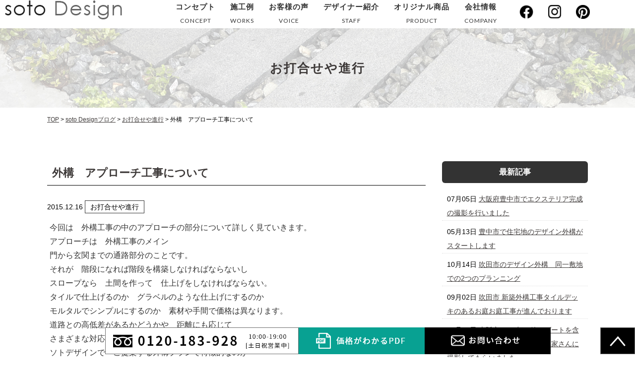

--- FILE ---
content_type: text/html; charset=UTF-8
request_url: https://www.soto-design.jp/blog/meeting/3055/
body_size: 15778
content:
<!DOCTYPE html>
<html lang="ja">
<head>

<!-- Google tag (gtag.js) -->
<script async src="https://www.googletagmanager.com/gtag/js?id=G-WQ3T8XBE4S"></script>
<script>
  window.dataLayer = window.dataLayer || [];
  function gtag(){dataLayer.push(arguments);}
  gtag('js', new Date());

  gtag('config', 'G-WQ3T8XBE4S');
</script>
	
<!-- Google tag (gtag.js) -->
<script async src="https://www.googletagmanager.com/gtag/js?id=UA-254655270-1"></script>
<script>
  window.dataLayer = window.dataLayer || [];
  function gtag(){dataLayer.push(arguments);}
  gtag('js', new Date());

  gtag('config', 'UA-254655270-1');

<!-- Google tag (gtag.js) -->
<script async src="https://www.googletagmanager.com/gtag/js?id=AW-11171617731"></script>
<script>
  window.dataLayer = window.dataLayer || [];
  function gtag(){dataLayer.push(arguments);}
  gtag('js', new Date());

  gtag('config', 'AW-11171617731');
</script>

<!-- Google広告CVタグ -->
	<!-- Google広告CVタグ -->
	

</script>
	
	
	
	<meta charset="UTF-8">
	
		<title>外構　アプローチ工事について | 吹田市でエクステリアデザインや外構工事ならsotoDesign竹本造園</title>
		
	<link rel="shortcut icon" href="https://www.soto-design.jp/favicon.ico">
	<meta name="viewport" content="width=device-width" />
	<meta name="description" content="外構　アプローチ工事について | 吹田市、豊中市、箕面市、茨木市、摂津市を中心に外構工事・エクステリア・設計・デザインならsotoDesign竹本造園にご相談ください。経験豊富なデザイナーが世界にたったひとつのあなただけのお庭をご提案いたします。" />
	<meta name="keywords" content="吹田市,豊中市,箕面市,茨木市,摂津市,外構工事,エクステリア,設計,デザイン,sotoDesign,竹本造園" />

	<script src="https://www.soto-design.jp/wp-content/themes/soto-design/js/jquery-1.11.1.min.js" type="text/javascript"></script>
	
	<link href="https://fonts.googleapis.com/css?family=Lato" rel="stylesheet">
	<link rel="stylesheet" href="https://www.soto-design.jp/wp-content/themes/soto-design/style.css" media="screen,projection,print">
	<link rel="stylesheet" href="https://www.soto-design.jp/wp-content/themes/soto-design/sp.css" media="screen and (max-width: 680px)">
	<link href="https://www.soto-design.jp/wp-content/themes/soto-design/css/font-awesome.min.css" rel="stylesheet">

		
	
	<script src="https://www.soto-design.jp/wp-content/themes/soto-design/js/common.js"></script>
	
		<script>
		$(function () {
			$(window).scroll(function () {
				var scrollBottom = 1;
				if ($(this).scrollTop() > scrollBottom) {
					$('#headerL').addClass('fixed');
					$('#headerL').animate({"top": 0},500);
				} else {
					$('#headerL').removeClass('fixed');
				}
			});
		});
	</script>
		
	

	<meta name='robots' content='max-image-preview:large' />
<link rel="alternate" title="oEmbed (JSON)" type="application/json+oembed" href="https://www.soto-design.jp/wp-json/oembed/1.0/embed?url=https%3A%2F%2Fwww.soto-design.jp%2Fblog%2Fmeeting%2F3055%2F" />
<link rel="alternate" title="oEmbed (XML)" type="text/xml+oembed" href="https://www.soto-design.jp/wp-json/oembed/1.0/embed?url=https%3A%2F%2Fwww.soto-design.jp%2Fblog%2Fmeeting%2F3055%2F&#038;format=xml" />
<style id='wp-img-auto-sizes-contain-inline-css' type='text/css'>
img:is([sizes=auto i],[sizes^="auto," i]){contain-intrinsic-size:3000px 1500px}
/*# sourceURL=wp-img-auto-sizes-contain-inline-css */
</style>
<style id='wp-emoji-styles-inline-css' type='text/css'>

	img.wp-smiley, img.emoji {
		display: inline !important;
		border: none !important;
		box-shadow: none !important;
		height: 1em !important;
		width: 1em !important;
		margin: 0 0.07em !important;
		vertical-align: -0.1em !important;
		background: none !important;
		padding: 0 !important;
	}
/*# sourceURL=wp-emoji-styles-inline-css */
</style>
<style id='wp-block-library-inline-css' type='text/css'>
:root{--wp-block-synced-color:#7a00df;--wp-block-synced-color--rgb:122,0,223;--wp-bound-block-color:var(--wp-block-synced-color);--wp-editor-canvas-background:#ddd;--wp-admin-theme-color:#007cba;--wp-admin-theme-color--rgb:0,124,186;--wp-admin-theme-color-darker-10:#006ba1;--wp-admin-theme-color-darker-10--rgb:0,107,160.5;--wp-admin-theme-color-darker-20:#005a87;--wp-admin-theme-color-darker-20--rgb:0,90,135;--wp-admin-border-width-focus:2px}@media (min-resolution:192dpi){:root{--wp-admin-border-width-focus:1.5px}}.wp-element-button{cursor:pointer}:root .has-very-light-gray-background-color{background-color:#eee}:root .has-very-dark-gray-background-color{background-color:#313131}:root .has-very-light-gray-color{color:#eee}:root .has-very-dark-gray-color{color:#313131}:root .has-vivid-green-cyan-to-vivid-cyan-blue-gradient-background{background:linear-gradient(135deg,#00d084,#0693e3)}:root .has-purple-crush-gradient-background{background:linear-gradient(135deg,#34e2e4,#4721fb 50%,#ab1dfe)}:root .has-hazy-dawn-gradient-background{background:linear-gradient(135deg,#faaca8,#dad0ec)}:root .has-subdued-olive-gradient-background{background:linear-gradient(135deg,#fafae1,#67a671)}:root .has-atomic-cream-gradient-background{background:linear-gradient(135deg,#fdd79a,#004a59)}:root .has-nightshade-gradient-background{background:linear-gradient(135deg,#330968,#31cdcf)}:root .has-midnight-gradient-background{background:linear-gradient(135deg,#020381,#2874fc)}:root{--wp--preset--font-size--normal:16px;--wp--preset--font-size--huge:42px}.has-regular-font-size{font-size:1em}.has-larger-font-size{font-size:2.625em}.has-normal-font-size{font-size:var(--wp--preset--font-size--normal)}.has-huge-font-size{font-size:var(--wp--preset--font-size--huge)}.has-text-align-center{text-align:center}.has-text-align-left{text-align:left}.has-text-align-right{text-align:right}.has-fit-text{white-space:nowrap!important}#end-resizable-editor-section{display:none}.aligncenter{clear:both}.items-justified-left{justify-content:flex-start}.items-justified-center{justify-content:center}.items-justified-right{justify-content:flex-end}.items-justified-space-between{justify-content:space-between}.screen-reader-text{border:0;clip-path:inset(50%);height:1px;margin:-1px;overflow:hidden;padding:0;position:absolute;width:1px;word-wrap:normal!important}.screen-reader-text:focus{background-color:#ddd;clip-path:none;color:#444;display:block;font-size:1em;height:auto;left:5px;line-height:normal;padding:15px 23px 14px;text-decoration:none;top:5px;width:auto;z-index:100000}html :where(.has-border-color){border-style:solid}html :where([style*=border-top-color]){border-top-style:solid}html :where([style*=border-right-color]){border-right-style:solid}html :where([style*=border-bottom-color]){border-bottom-style:solid}html :where([style*=border-left-color]){border-left-style:solid}html :where([style*=border-width]){border-style:solid}html :where([style*=border-top-width]){border-top-style:solid}html :where([style*=border-right-width]){border-right-style:solid}html :where([style*=border-bottom-width]){border-bottom-style:solid}html :where([style*=border-left-width]){border-left-style:solid}html :where(img[class*=wp-image-]){height:auto;max-width:100%}:where(figure){margin:0 0 1em}html :where(.is-position-sticky){--wp-admin--admin-bar--position-offset:var(--wp-admin--admin-bar--height,0px)}@media screen and (max-width:600px){html :where(.is-position-sticky){--wp-admin--admin-bar--position-offset:0px}}

/*# sourceURL=wp-block-library-inline-css */
</style><style id='wp-block-categories-inline-css' type='text/css'>
.wp-block-categories{box-sizing:border-box}.wp-block-categories.alignleft{margin-right:2em}.wp-block-categories.alignright{margin-left:2em}.wp-block-categories.wp-block-categories-dropdown.aligncenter{text-align:center}.wp-block-categories .wp-block-categories__label{display:block;width:100%}
/*# sourceURL=https://www.soto-design.jp/wp-includes/blocks/categories/style.min.css */
</style>
<style id='wp-block-heading-inline-css' type='text/css'>
h1:where(.wp-block-heading).has-background,h2:where(.wp-block-heading).has-background,h3:where(.wp-block-heading).has-background,h4:where(.wp-block-heading).has-background,h5:where(.wp-block-heading).has-background,h6:where(.wp-block-heading).has-background{padding:1.25em 2.375em}h1.has-text-align-left[style*=writing-mode]:where([style*=vertical-lr]),h1.has-text-align-right[style*=writing-mode]:where([style*=vertical-rl]),h2.has-text-align-left[style*=writing-mode]:where([style*=vertical-lr]),h2.has-text-align-right[style*=writing-mode]:where([style*=vertical-rl]),h3.has-text-align-left[style*=writing-mode]:where([style*=vertical-lr]),h3.has-text-align-right[style*=writing-mode]:where([style*=vertical-rl]),h4.has-text-align-left[style*=writing-mode]:where([style*=vertical-lr]),h4.has-text-align-right[style*=writing-mode]:where([style*=vertical-rl]),h5.has-text-align-left[style*=writing-mode]:where([style*=vertical-lr]),h5.has-text-align-right[style*=writing-mode]:where([style*=vertical-rl]),h6.has-text-align-left[style*=writing-mode]:where([style*=vertical-lr]),h6.has-text-align-right[style*=writing-mode]:where([style*=vertical-rl]){rotate:180deg}
/*# sourceURL=https://www.soto-design.jp/wp-includes/blocks/heading/style.min.css */
</style>
<style id='wp-block-group-inline-css' type='text/css'>
.wp-block-group{box-sizing:border-box}:where(.wp-block-group.wp-block-group-is-layout-constrained){position:relative}
/*# sourceURL=https://www.soto-design.jp/wp-includes/blocks/group/style.min.css */
</style>
<style id='global-styles-inline-css' type='text/css'>
:root{--wp--preset--aspect-ratio--square: 1;--wp--preset--aspect-ratio--4-3: 4/3;--wp--preset--aspect-ratio--3-4: 3/4;--wp--preset--aspect-ratio--3-2: 3/2;--wp--preset--aspect-ratio--2-3: 2/3;--wp--preset--aspect-ratio--16-9: 16/9;--wp--preset--aspect-ratio--9-16: 9/16;--wp--preset--color--black: #000000;--wp--preset--color--cyan-bluish-gray: #abb8c3;--wp--preset--color--white: #ffffff;--wp--preset--color--pale-pink: #f78da7;--wp--preset--color--vivid-red: #cf2e2e;--wp--preset--color--luminous-vivid-orange: #ff6900;--wp--preset--color--luminous-vivid-amber: #fcb900;--wp--preset--color--light-green-cyan: #7bdcb5;--wp--preset--color--vivid-green-cyan: #00d084;--wp--preset--color--pale-cyan-blue: #8ed1fc;--wp--preset--color--vivid-cyan-blue: #0693e3;--wp--preset--color--vivid-purple: #9b51e0;--wp--preset--gradient--vivid-cyan-blue-to-vivid-purple: linear-gradient(135deg,rgb(6,147,227) 0%,rgb(155,81,224) 100%);--wp--preset--gradient--light-green-cyan-to-vivid-green-cyan: linear-gradient(135deg,rgb(122,220,180) 0%,rgb(0,208,130) 100%);--wp--preset--gradient--luminous-vivid-amber-to-luminous-vivid-orange: linear-gradient(135deg,rgb(252,185,0) 0%,rgb(255,105,0) 100%);--wp--preset--gradient--luminous-vivid-orange-to-vivid-red: linear-gradient(135deg,rgb(255,105,0) 0%,rgb(207,46,46) 100%);--wp--preset--gradient--very-light-gray-to-cyan-bluish-gray: linear-gradient(135deg,rgb(238,238,238) 0%,rgb(169,184,195) 100%);--wp--preset--gradient--cool-to-warm-spectrum: linear-gradient(135deg,rgb(74,234,220) 0%,rgb(151,120,209) 20%,rgb(207,42,186) 40%,rgb(238,44,130) 60%,rgb(251,105,98) 80%,rgb(254,248,76) 100%);--wp--preset--gradient--blush-light-purple: linear-gradient(135deg,rgb(255,206,236) 0%,rgb(152,150,240) 100%);--wp--preset--gradient--blush-bordeaux: linear-gradient(135deg,rgb(254,205,165) 0%,rgb(254,45,45) 50%,rgb(107,0,62) 100%);--wp--preset--gradient--luminous-dusk: linear-gradient(135deg,rgb(255,203,112) 0%,rgb(199,81,192) 50%,rgb(65,88,208) 100%);--wp--preset--gradient--pale-ocean: linear-gradient(135deg,rgb(255,245,203) 0%,rgb(182,227,212) 50%,rgb(51,167,181) 100%);--wp--preset--gradient--electric-grass: linear-gradient(135deg,rgb(202,248,128) 0%,rgb(113,206,126) 100%);--wp--preset--gradient--midnight: linear-gradient(135deg,rgb(2,3,129) 0%,rgb(40,116,252) 100%);--wp--preset--font-size--small: 13px;--wp--preset--font-size--medium: 20px;--wp--preset--font-size--large: 36px;--wp--preset--font-size--x-large: 42px;--wp--preset--spacing--20: 0.44rem;--wp--preset--spacing--30: 0.67rem;--wp--preset--spacing--40: 1rem;--wp--preset--spacing--50: 1.5rem;--wp--preset--spacing--60: 2.25rem;--wp--preset--spacing--70: 3.38rem;--wp--preset--spacing--80: 5.06rem;--wp--preset--shadow--natural: 6px 6px 9px rgba(0, 0, 0, 0.2);--wp--preset--shadow--deep: 12px 12px 50px rgba(0, 0, 0, 0.4);--wp--preset--shadow--sharp: 6px 6px 0px rgba(0, 0, 0, 0.2);--wp--preset--shadow--outlined: 6px 6px 0px -3px rgb(255, 255, 255), 6px 6px rgb(0, 0, 0);--wp--preset--shadow--crisp: 6px 6px 0px rgb(0, 0, 0);}:where(.is-layout-flex){gap: 0.5em;}:where(.is-layout-grid){gap: 0.5em;}body .is-layout-flex{display: flex;}.is-layout-flex{flex-wrap: wrap;align-items: center;}.is-layout-flex > :is(*, div){margin: 0;}body .is-layout-grid{display: grid;}.is-layout-grid > :is(*, div){margin: 0;}:where(.wp-block-columns.is-layout-flex){gap: 2em;}:where(.wp-block-columns.is-layout-grid){gap: 2em;}:where(.wp-block-post-template.is-layout-flex){gap: 1.25em;}:where(.wp-block-post-template.is-layout-grid){gap: 1.25em;}.has-black-color{color: var(--wp--preset--color--black) !important;}.has-cyan-bluish-gray-color{color: var(--wp--preset--color--cyan-bluish-gray) !important;}.has-white-color{color: var(--wp--preset--color--white) !important;}.has-pale-pink-color{color: var(--wp--preset--color--pale-pink) !important;}.has-vivid-red-color{color: var(--wp--preset--color--vivid-red) !important;}.has-luminous-vivid-orange-color{color: var(--wp--preset--color--luminous-vivid-orange) !important;}.has-luminous-vivid-amber-color{color: var(--wp--preset--color--luminous-vivid-amber) !important;}.has-light-green-cyan-color{color: var(--wp--preset--color--light-green-cyan) !important;}.has-vivid-green-cyan-color{color: var(--wp--preset--color--vivid-green-cyan) !important;}.has-pale-cyan-blue-color{color: var(--wp--preset--color--pale-cyan-blue) !important;}.has-vivid-cyan-blue-color{color: var(--wp--preset--color--vivid-cyan-blue) !important;}.has-vivid-purple-color{color: var(--wp--preset--color--vivid-purple) !important;}.has-black-background-color{background-color: var(--wp--preset--color--black) !important;}.has-cyan-bluish-gray-background-color{background-color: var(--wp--preset--color--cyan-bluish-gray) !important;}.has-white-background-color{background-color: var(--wp--preset--color--white) !important;}.has-pale-pink-background-color{background-color: var(--wp--preset--color--pale-pink) !important;}.has-vivid-red-background-color{background-color: var(--wp--preset--color--vivid-red) !important;}.has-luminous-vivid-orange-background-color{background-color: var(--wp--preset--color--luminous-vivid-orange) !important;}.has-luminous-vivid-amber-background-color{background-color: var(--wp--preset--color--luminous-vivid-amber) !important;}.has-light-green-cyan-background-color{background-color: var(--wp--preset--color--light-green-cyan) !important;}.has-vivid-green-cyan-background-color{background-color: var(--wp--preset--color--vivid-green-cyan) !important;}.has-pale-cyan-blue-background-color{background-color: var(--wp--preset--color--pale-cyan-blue) !important;}.has-vivid-cyan-blue-background-color{background-color: var(--wp--preset--color--vivid-cyan-blue) !important;}.has-vivid-purple-background-color{background-color: var(--wp--preset--color--vivid-purple) !important;}.has-black-border-color{border-color: var(--wp--preset--color--black) !important;}.has-cyan-bluish-gray-border-color{border-color: var(--wp--preset--color--cyan-bluish-gray) !important;}.has-white-border-color{border-color: var(--wp--preset--color--white) !important;}.has-pale-pink-border-color{border-color: var(--wp--preset--color--pale-pink) !important;}.has-vivid-red-border-color{border-color: var(--wp--preset--color--vivid-red) !important;}.has-luminous-vivid-orange-border-color{border-color: var(--wp--preset--color--luminous-vivid-orange) !important;}.has-luminous-vivid-amber-border-color{border-color: var(--wp--preset--color--luminous-vivid-amber) !important;}.has-light-green-cyan-border-color{border-color: var(--wp--preset--color--light-green-cyan) !important;}.has-vivid-green-cyan-border-color{border-color: var(--wp--preset--color--vivid-green-cyan) !important;}.has-pale-cyan-blue-border-color{border-color: var(--wp--preset--color--pale-cyan-blue) !important;}.has-vivid-cyan-blue-border-color{border-color: var(--wp--preset--color--vivid-cyan-blue) !important;}.has-vivid-purple-border-color{border-color: var(--wp--preset--color--vivid-purple) !important;}.has-vivid-cyan-blue-to-vivid-purple-gradient-background{background: var(--wp--preset--gradient--vivid-cyan-blue-to-vivid-purple) !important;}.has-light-green-cyan-to-vivid-green-cyan-gradient-background{background: var(--wp--preset--gradient--light-green-cyan-to-vivid-green-cyan) !important;}.has-luminous-vivid-amber-to-luminous-vivid-orange-gradient-background{background: var(--wp--preset--gradient--luminous-vivid-amber-to-luminous-vivid-orange) !important;}.has-luminous-vivid-orange-to-vivid-red-gradient-background{background: var(--wp--preset--gradient--luminous-vivid-orange-to-vivid-red) !important;}.has-very-light-gray-to-cyan-bluish-gray-gradient-background{background: var(--wp--preset--gradient--very-light-gray-to-cyan-bluish-gray) !important;}.has-cool-to-warm-spectrum-gradient-background{background: var(--wp--preset--gradient--cool-to-warm-spectrum) !important;}.has-blush-light-purple-gradient-background{background: var(--wp--preset--gradient--blush-light-purple) !important;}.has-blush-bordeaux-gradient-background{background: var(--wp--preset--gradient--blush-bordeaux) !important;}.has-luminous-dusk-gradient-background{background: var(--wp--preset--gradient--luminous-dusk) !important;}.has-pale-ocean-gradient-background{background: var(--wp--preset--gradient--pale-ocean) !important;}.has-electric-grass-gradient-background{background: var(--wp--preset--gradient--electric-grass) !important;}.has-midnight-gradient-background{background: var(--wp--preset--gradient--midnight) !important;}.has-small-font-size{font-size: var(--wp--preset--font-size--small) !important;}.has-medium-font-size{font-size: var(--wp--preset--font-size--medium) !important;}.has-large-font-size{font-size: var(--wp--preset--font-size--large) !important;}.has-x-large-font-size{font-size: var(--wp--preset--font-size--x-large) !important;}
/*# sourceURL=global-styles-inline-css */
</style>

<style id='classic-theme-styles-inline-css' type='text/css'>
/*! This file is auto-generated */
.wp-block-button__link{color:#fff;background-color:#32373c;border-radius:9999px;box-shadow:none;text-decoration:none;padding:calc(.667em + 2px) calc(1.333em + 2px);font-size:1.125em}.wp-block-file__button{background:#32373c;color:#fff;text-decoration:none}
/*# sourceURL=/wp-includes/css/classic-themes.min.css */
</style>
<link rel='stylesheet' id='contact-form-7-css' href='https://www.soto-design.jp/wp-content/plugins/contact-form-7/includes/css/styles.css?ver=5.7.2' type='text/css' media='all' />
<link rel='stylesheet' id='fancybox-css' href='https://www.soto-design.jp/wp-content/plugins/easy-fancybox/fancybox/1.5.4/jquery.fancybox.min.css?ver=6.9' type='text/css' media='screen' />
<link rel='stylesheet' id='jquery-ui-smoothness-css' href='https://www.soto-design.jp/wp-content/plugins/contact-form-7/includes/js/jquery-ui/themes/smoothness/jquery-ui.min.css?ver=1.12.1' type='text/css' media='screen' />
<script type="text/javascript" src="https://www.soto-design.jp/wp-includes/js/jquery/jquery.min.js?ver=3.7.1" id="jquery-core-js"></script>
<script type="text/javascript" src="https://www.soto-design.jp/wp-includes/js/jquery/jquery-migrate.min.js?ver=3.4.1" id="jquery-migrate-js"></script>
<link rel="https://api.w.org/" href="https://www.soto-design.jp/wp-json/" /><link rel="alternate" title="JSON" type="application/json" href="https://www.soto-design.jp/wp-json/wp/v2/posts/3055" /><link rel="EditURI" type="application/rsd+xml" title="RSD" href="https://www.soto-design.jp/xmlrpc.php?rsd" />
<meta name="generator" content="WordPress 6.9" />
<link rel="canonical" href="https://www.soto-design.jp/blog/meeting/3055/" />
<link rel='shortlink' href='https://www.soto-design.jp/?p=3055' />
<noscript><style>.lazyload[data-src]{display:none !important;}</style></noscript><style>.lazyload{background-image:none !important;}.lazyload:before{background-image:none !important;}</style><link rel="icon" href="/wp-content/uploads/cropped-no-image-32x32.jpg" sizes="32x32" />
<link rel="icon" href="/wp-content/uploads/cropped-no-image-192x192.jpg" sizes="192x192" />
<link rel="apple-touch-icon" href="/wp-content/uploads/cropped-no-image-180x180.jpg" />
<meta name="msapplication-TileImage" content="/wp-content/uploads/cropped-no-image-270x270.jpg" />

</head>


<body class="wp-singular post-template-default single single-post postid-3055 single-format-standard wp-theme-soto-design">
<script data-cfasync="false" data-no-defer="1">var ewww_webp_supported=false;</script>

	

		<header>
		<div id="headerL">
			<div id="header" class="clearfix">
				<img id="sp_menu_btn" class="sp lazyload" src="[data-uri]" data-src="/images/sp_menu_btn.png" decoding="async" /><noscript><img id="sp_menu_btn" class="sp" src="/images/sp_menu_btn.png" data-eio="l" /></noscript>
				<div id="logo"><a href="https://www.soto-design.jp"><img src="[data-uri]" alt="soto Design" data-src="/images/head_img3.png" decoding="async" class="lazyload" /><noscript><img src="/images/head_img3.png" alt="soto Design" data-eio="l" /></noscript></a></div>
				<div id="gnavi">
					<div class="menu navi">
						<ul>
							<li class=""><a href="https://www.soto-design.jp/concept/">コンセプト<span class="en">CONCEPT</span></a></li>
							<li class=""><a href="https://www.soto-design.jp/works/">施工例<span class="en">WORKS</span></a></li>
							<li class=""><a href="https://www.soto-design.jp/voice/">お客様の声<span class="en">VOICE</span></a></li>
							<li class=""><a href="https://www.soto-design.jp/staff/">デザイナー紹介<span class="en">STAFF</span></a></li>
							<li class=""><a href="https://www.soto-design.jp/product/">オリジナル商品<span class="en">PRODUCT</span></a></li>
							<li class=""><a href="https://www.soto-design.jp/company/">会社情報<span class="en">COMPANY</span></a></li>
							<li class="sns01"><a href="https://www.facebook.com/SotoDesign/" target="_blank"><img src="[data-uri]" alt="facebook" data-src="/images/header-f_logo.png" decoding="async" class="lazyload" /><noscript><img src="/images/header-f_logo.png" alt="facebook" data-eio="l" /></noscript></a></li>
							<li class="sns01"><a href="https://www.instagram.com/soto.design/" target="_blank"><img src="[data-uri]" alt="instagram" data-src="/images/header-glyph-logo.png" decoding="async" class="lazyload" /><noscript><img src="/images/header-glyph-logo.png" alt="instagram" data-eio="l" /></noscript></a></li>
							<li class="sns01"><a href="https://www.pinterest.jp/sotodesign/" target="_blank"><img src="[data-uri]" alt="pinterest" data-src="/images/header-pinterest-logo.png" decoding="async" class="lazyload" /><noscript><img src="/images/header-pinterest-logo.png" alt="pinterest" data-eio="l" /></noscript></a></li>
						</ul>
					</div><!-- /navi -->
				</div>
			</div>
		</div>
	</header>

	
<div class="container bg-content">
<h1 class="mB" style="background: url(/images/page-bg.jpg) no-repeat top center #ddd;"><div class="wrapper">	
お打合せや進行</div></h1>
	
<div id="maincon" class="clearfix">
	<div class="kizi  bg-white">
		<div class="wrapper">
			<div class="clearfix mb30">
				<div class="breadcrumbs">
					<!-- Breadcrumb NavXT 7.1.0 -->
<span property="itemListElement" typeof="ListItem"><a property="item" typeof="WebPage" title="Go to 吹田市でエクステリアデザインや外構工事ならsotoDesign竹本造園." href="https://www.soto-design.jp" class="home" ><span property="name">TOP</span></a><meta property="position" content="1"></span> &gt; <span property="itemListElement" typeof="ListItem"><a property="item" typeof="WebPage" title="Go to the soto Designブログ カテゴリー archives." href="https://www.soto-design.jp/category/blog/" class="taxonomy category" ><span property="name">soto Designブログ</span></a><meta property="position" content="2"></span> &gt; <span property="itemListElement" typeof="ListItem"><a property="item" typeof="WebPage" title="Go to the お打合せや進行 カテゴリー archives." href="https://www.soto-design.jp/category/blog/meeting/" class="taxonomy category" ><span property="name">お打合せや進行</span></a><meta property="position" content="3"></span> &gt; <span property="itemListElement" typeof="ListItem"><span property="name" class="post post-post current-item">外構　アプローチ工事について</span><meta property="url" content="https://www.soto-design.jp/blog/meeting/3055/"><meta property="position" content="4"></span>				</div>
				
<style>
div.simple{
	margin-bottom: 15px;
}
div.simple div.left{
	margin-right: 15px;
	float: left;
}
div.simple div.right{
	margin-left: 15px;
	float: right;
}
div.image{
	text-align: center;
	margin-top: 10px;
	margin-bottom: 10px;
}

div.text{
	color: #333;
	font-size: 16px;
	line-height: 1.8;
	padding: 5px;
}
	div.texts {
	font-size: 15px!important;
	}
div.beforeafter{
	margin-top: 15px;
	margin-bottom: 15px;
	display: table;
}
div.beforeafter-horizontal div.before{
	text-align: left;
	vertical-align: top;
	width: 40%;
	display: table-cell;
}
div.beforeafter-horizontal div.after{
	text-align: left;
	vertical-align: top;
	float: right;
}
div.beforeafter-horizontal div.arrow{
	text-align: center;
	vertical-align: middle;
	width: 10%;
	display: table-cell;
}
div.beforeafter div.caption{
	color: #666;
	margin-bottom: 10px;
}
div.beforeafter-vertical div.before div.image{
	margin-right: 10px;
	margin-bottom: 10px;
	float: left;
}
div.beforeafter-vertical div.arrow{
	text-align: center;
}
	
	
@media screen and (max-width: 767px) {
	div.simple div.image{
	width: 40%;
	margin-bottom: 15px;
}
div.simple div.left{
	margin-right: 5px;
}
div.simple div.right{
	margin-left: 5px;
}
div.simple div.image img{
	width: 96%;
	margin-right: 2%;
	margin-left: 2%;
}
div.simple div.text{
	font-size: 12px;
	padding-right: 5px;
	padding-left: 5px;
}
div.beforeafter{
	width: 100%;
	margin-bottom: 15px;
	display: table;
}
div.beforeafter div.horizontal{
	display: table-row;
}
div.beforeafter div.horizontal div.before{
	text-align: left;
	vertical-align: top;
	width: 40%;
	display: table-cell;
}
div.beforeafter div.horizontal div.arrow{
	text-align: center;
	vertical-align: middle;
	width: 10%;
	display: table-cell;
}
div.beforeafter div.horizontal div.after{
	text-align: left;
	vertical-align: top;
	width: 50%;
	display: table-cell;
}
div.beforeafter div.horizontal div.caption{
	text-align: center;
	margin-bottom: 5px;
}
div.beforeafter div.vertical div.before div.image{
	width: 40%;
	margin-right: 5px;
	float: left;
}
div.beforeafter div.horizontal div.image{
	width: 100%;
}
div.beforeafter div.text{
	font-size: 12px;
	padding-right: 5px;
	padding-left: 5px;
}
div.beforeafter div.image img{
	width: 96%;
	margin-right: 2%;
	margin-left: 2%;
	padding-right: 2px;
}
div.beforeafter div.arrow img{
	width: 100%;
	max-width:50px;
}
div.beforeafter div.vertical div.caption{
	margin-left: 5px;
}
div.beforeafter div.vertical div.arrow{
	text-align: center;
	width: 20%;
	margin-right: 40%;
	margin-left: 40%;
}
	}
</style>				
			
			<div id="main">
				<h1 class="kizittl blogttl">外構　アプローチ工事について</h1>
				<div class="clearfix blogDetail">
				<span class="font14 pb20 mb20 date">2015.12.16</span>
														<span class="label label_post_37">お打合せや進行</span>									
								<div id="post-3055" class="mb50 blogContent clearfix ">
					<div class="texts clearfix">
<div class="text">
今回は　外構工事の中のアプローチの部分について詳しく見ていきます。<br />
アプローチは　外構工事のメイン<br />
門から玄関までの通路部分のことです。<br />
それが　階段になれば階段を構築しなければならないし<br />
スロープなら　土間を作って　仕上げをしなければならない。<br />
タイルで仕上げるのか　グラベルのような仕上げにするのか<br />
モルタルでシンプルにするのか　素材や手間で価格は異なります。<br />
道路との高低差があるかどうかや　距離にも応じて<br />
さまざまな対応が考えられますね。<br />
ソトデザインで　ご提案する外構プランで特徴的なのが<br />
このアプローチの取り方にもあります。<br />
単純にまっすぐ　とか<br />
逆に意味もなく　くねくねしたルートは　あまりありません。<br />
まず歩きやすいこと<br />
そして　アプローチは　外界と内とのリセット区間であることを念頭に<br />
考えていきます。<br />
都会ではこのアプローチが十分に取れない外構も多くあります。<br />
なるべくこのアプローチで　距離を稼ぐ方策をとることで<br />
玄関の中が見えにくくできたり　わずかでもリセットの役割を果たせたりします。<br />
門の方向や　玄関の向きを考慮しながら<br />
設計していきます。とても大切な部分です。<br />
次は　ガレージの工事について見ていきます。
</div>
</div>
				</div>
				</div>				

								
                <div id="prevANDnext" class="clearfix">
                <p class='prev'><a href="https://www.soto-design.jp/blog/meeting/3057/" rel="prev"><< 「外構の顔　門まわり工事」</a></p><p class='next'><a href="https://www.soto-design.jp/blog/meeting/3221/" rel="next">「駐車スペースガレージ工事」 >></a></p>                </div>				


<div class="kanren">
<div class="midashi-blog mb30">関連記事</div>
<ul class="list02">

	<li class="clearfix">
					
				<a href="https://www.soto-design.jp/blog/meeting/5719/"><div  class="kanren-thumbnail">
			<img src="[data-uri]"  alt="大阪府豊中市でエクステリア完成の撮影を行いました" data-src="/wp-content/uploads/さ-350x263.jpg" decoding="async" class="lazyload" /><noscript><img src="/wp-content/uploads/さ-350x263.jpg" class="" alt="大阪府豊中市でエクステリア完成の撮影を行いました" data-eio="l" /></noscript>
			</div></a>
				
				<h3><a href="https://www.soto-design.jp/blog/meeting/5719/">大阪府豊中市でエクステリア完成の撮影を行いました</a><br /><span class="font14">2024.07.05</span>
		</h3>
	</li>
	<li class="clearfix">
					
				<a href="https://www.soto-design.jp/blog/meeting/5668/"><div  class="kanren-thumbnail">
			<img src="[data-uri]"  alt="豊中市で住宅地のデザイン外構がスタートします" data-src="/wp-content/uploads/れきお0289-350x263.jpg" decoding="async" class="lazyload" /><noscript><img src="/wp-content/uploads/れきお0289-350x263.jpg" class="" alt="豊中市で住宅地のデザイン外構がスタートします" data-eio="l" /></noscript>
			</div></a>
				
				<h3><a href="https://www.soto-design.jp/blog/meeting/5668/">豊中市で住宅地のデザイン外構がスタートします</a><br /><span class="font14">2024.05.13</span>
		</h3>
	</li>
	<li class="clearfix">
					
				<a href="https://www.soto-design.jp/blog/design/5429/"><div  class="kanren-thumbnail">
			<img src="[data-uri]"  alt="吹田市のデザイン外構　同一敷地での2つのプランニング" data-src="/wp-content/uploads/島本　様（パース①）-350x210.jpg" decoding="async" class="lazyload" /><noscript><img src="/wp-content/uploads/島本　様（パース①）-350x210.jpg" class="" alt="吹田市のデザイン外構　同一敷地での2つのプランニング" data-eio="l" /></noscript>
			</div></a>
				
				<h3><a href="https://www.soto-design.jp/blog/design/5429/">吹田市のデザイン外構　同一敷地での2つのプランニング</a><br /><span class="font14">2023.10.14</span>
		</h3>
	</li>
	<li class="clearfix">
					
				<a href="https://www.soto-design.jp/blog/meeting/5379/"><div  class="kanren-thumbnail">
			<img src="[data-uri]"  alt="吹田市 新築外構工事タイルデッキのあるお庭お庭工事が進んでおります" data-src="/wp-content/uploads/56180596-4748-457F-AFF4-56A62E55E865-350x262.jpeg" decoding="async" class="lazyload" /><noscript><img src="/wp-content/uploads/56180596-4748-457F-AFF4-56A62E55E865-350x262.jpeg" class="" alt="吹田市 新築外構工事タイルデッキのあるお庭お庭工事が進んでおります" data-eio="l" /></noscript>
			</div></a>
				
				<h3><a href="https://www.soto-design.jp/blog/meeting/5379/">吹田市 新築外構工事タイルデッキのあるお庭お庭工事が進んでおります</a><br /><span class="font14">2023.09.02</span>
		</h3>
	</li>
	<li class="clearfix">
					
				<a href="https://www.soto-design.jp/blog/case/5306/"><div  class="kanren-thumbnail">
			<img src="[data-uri]"  alt="大阪市でRC打ち放しゲートを含む全ての作業が完了しプロの写真家さんに撮影してもらいました" data-src="/wp-content/uploads/CRZL0271-350x233.jpg" decoding="async" class="lazyload" /><noscript><img src="/wp-content/uploads/CRZL0271-350x233.jpg" class="" alt="大阪市でRC打ち放しゲートを含む全ての作業が完了しプロの写真家さんに撮影してもらいました" data-eio="l" /></noscript>
			</div></a>
				
				<h3><a href="https://www.soto-design.jp/blog/case/5306/">大阪市でRC打ち放しゲートを含む全ての作業が完了しプロの写真家さんに撮影してもらいました</a><br /><span class="font14">2023.07.21</span>
		</h3>
	</li>
	<li class="clearfix">
					
				<a href="https://www.soto-design.jp/blog/meeting/4985/"><div  class="kanren-thumbnail">
			<img src="[data-uri]"  alt="もうすぐ完成の伊丹市外構のご提案時のイメージパース" data-src="/wp-content/uploads/美しい外構をデザイン-350x219.jpg" decoding="async" class="lazyload" /><noscript><img src="/wp-content/uploads/美しい外構をデザイン-350x219.jpg" class="" alt="もうすぐ完成の伊丹市外構のご提案時のイメージパース" data-eio="l" /></noscript>
			</div></a>
				
				<h3><a href="https://www.soto-design.jp/blog/meeting/4985/">もうすぐ完成の伊丹市外構のご提案時のイメージパース</a><br /><span class="font14">2023.03.29</span>
		</h3>
	</li>
	<li class="clearfix">
					
				<a href="https://www.soto-design.jp/blog/construction/4894/"><div  class="kanren-thumbnail">
			<img src="[data-uri]"  alt="兵庫県伊丹市の外構現場進捗" data-src="/wp-content/uploads/IMG_9678-1-350x247.jpg" decoding="async" class="lazyload" /><noscript><img src="/wp-content/uploads/IMG_9678-1-350x247.jpg" class="" alt="兵庫県伊丹市の外構現場進捗" data-eio="l" /></noscript>
			</div></a>
				
				<h3><a href="https://www.soto-design.jp/blog/construction/4894/">兵庫県伊丹市の外構現場進捗</a><br /><span class="font14">2023.03.14</span>
		</h3>
	</li>
	<li class="clearfix">
					
				<a href="https://www.soto-design.jp/blog/nitijyo/4882/"><div  class="kanren-thumbnail">
			<img src="[data-uri]"  alt="大阪市外構の打合せをlixil 箕面ショールームと現地にて行いました" data-src="/wp-content/uploads/BFA5B964-4272-494D-B2F8-1E4587624321-350x262.jpeg" decoding="async" class="lazyload" /><noscript><img src="/wp-content/uploads/BFA5B964-4272-494D-B2F8-1E4587624321-350x262.jpeg" class="" alt="大阪市外構の打合せをlixil 箕面ショールームと現地にて行いました" data-eio="l" /></noscript>
			</div></a>
				
				<h3><a href="https://www.soto-design.jp/blog/nitijyo/4882/">大阪市外構の打合せをlixil 箕面ショールームと現地にて行いました</a><br /><span class="font14">2023.03.11</span>
		</h3>
	</li>
	<li class="clearfix">
				<a href="https://www.soto-design.jp/blog/meeting/4774/"><div  class="kanren-thumbnail">
			<img width="150" height="150" src="[data-uri]" class="wp-post-image lazyload" alt="現地にてカタログやカットサンプルをみながら色決めを行いました" decoding="async" data-src="/wp-content/uploads/IMG_9678-150x150.jpg" /><noscript><img width="150" height="150" src="/wp-content/uploads/IMG_9678-150x150.jpg" class=" wp-post-image" alt="現地にてカタログやカットサンプルをみながら色決めを行いました" decoding="async" data-eio="l" /></noscript>			</div></a>
				<h3><a href="https://www.soto-design.jp/blog/meeting/4774/">伊丹市外構プランの色決め打合せを行いました</a><br /><span class="font14">2023.02.18</span>
		</h3>
	</li>
	<li class="clearfix">
					
				<a href="https://www.soto-design.jp/blog/nitijyo/4692/"><div  class="kanren-thumbnail">
			<img src="[data-uri]"  alt="大阪府大阪市の外構工事着手前メーカー及び問屋さんと打合せ" data-src="/wp-content/uploads/IMG_9335-350x263.jpg" decoding="async" class="lazyload" /><noscript><img src="/wp-content/uploads/IMG_9335-350x263.jpg" class="" alt="大阪府大阪市の外構工事着手前メーカー及び問屋さんと打合せ" data-eio="l" /></noscript>
			</div></a>
				
				<h3><a href="https://www.soto-design.jp/blog/nitijyo/4692/">大阪府大阪市の外構工事着手前メーカー及び問屋さんと打合せ</a><br /><span class="font14">2023.02.08</span>
		</h3>
	</li>
</ul>
</div>
		

			</div><!-- #main -->
			<div id="sidepage">
				<div id="sideblog">


<h2 class="widgettitle">最新記事</h2>
<ul class="mb30">
<li><span class="font14">07月05日</span>&nbsp;<a href="https://www.soto-design.jp/blog/meeting/5719/">大阪府豊中市でエクステリア完成の撮影を行いました</a></li>
<li><span class="font14">05月13日</span>&nbsp;<a href="https://www.soto-design.jp/blog/meeting/5668/">豊中市で住宅地のデザイン外構がスタートします</a></li>
<li><span class="font14">10月14日</span>&nbsp;<a href="https://www.soto-design.jp/blog/design/5429/">吹田市のデザイン外構　同一敷地での2つのプランニング</a></li>
<li><span class="font14">09月02日</span>&nbsp;<a href="https://www.soto-design.jp/blog/meeting/5379/">吹田市 新築外構工事タイルデッキのあるお庭お庭工事が進んでおります</a></li>
<li><span class="font14">07月21日</span>&nbsp;<a href="https://www.soto-design.jp/blog/case/5306/">大阪市でRC打ち放しゲートを含む全ての作業が完了しプロの写真家さんに撮影してもらいました</a></li>
</ul>
	
<li id="block-6" class="widget widget_block">
<div class="wp-block-group"><div class="wp-block-group__inner-container is-layout-flow wp-block-group-is-layout-flow">
<h2 class="wp-block-heading">カテゴリー</h2>


<ul class="wp-block-categories-list wp-block-categories">	<li class="cat-item cat-item-40"><a href="https://www.soto-design.jp/category/blog/">soto Designブログ</a> (1,635)
<ul class='children'>
	<li class="cat-item cat-item-31"><a href="https://www.soto-design.jp/category/blog/nitijyo/">sotoDesignの日常</a> (663)
</li>
	<li class="cat-item cat-item-37"><a href="https://www.soto-design.jp/category/blog/meeting/">お打合せや進行</a> (112)
</li>
	<li class="cat-item cat-item-35"><a href="https://www.soto-design.jp/category/blog/originalproduct/">オリジナルエクステリアプロダクト</a> (228)
</li>
	<li class="cat-item cat-item-32"><a href="https://www.soto-design.jp/category/blog/design/">デザインへの考え方</a> (133)
</li>
	<li class="cat-item cat-item-38"><a href="https://www.soto-design.jp/category/blog/training/">北欧研修</a> (22)
</li>
	<li class="cat-item cat-item-29"><a href="https://www.soto-design.jp/category/blog/garage/">外柵フェンス、ガレージ、車庫、カーポート</a> (27)
</li>
	<li class="cat-item cat-item-33"><a href="https://www.soto-design.jp/category/blog/exterior/">外構で迷った時に</a> (7)
</li>
	<li class="cat-item cat-item-36"><a href="https://www.soto-design.jp/category/blog/material/">外構の材料や素材について</a> (16)
</li>
	<li class="cat-item cat-item-34"><a href="https://www.soto-design.jp/category/blog/industry/">外構業界のこと</a> (25)
</li>
	<li class="cat-item cat-item-30"><a href="https://www.soto-design.jp/category/blog/cost/">外構費用</a> (10)
</li>
	<li class="cat-item cat-item-27"><a href="https://www.soto-design.jp/category/blog/construction/">工事について</a> (295)
</li>
	<li class="cat-item cat-item-26"><a href="https://www.soto-design.jp/category/blog/case/">施工例</a> (67)
</li>
	<li class="cat-item cat-item-39"><a href="https://www.soto-design.jp/category/blog/garden/">造園や植木</a> (40)
</li>
</ul>
</li>
	<li class="cat-item cat-item-28"><a href="https://www.soto-design.jp/category/topics/">お知らせ</a> (37)
</li>
	<li class="cat-item cat-item-85"><a href="https://www.soto-design.jp/category/%e5%a4%96%e6%a7%8b%e3%83%97%e3%83%a9%e3%83%b3/">外構プラン</a> (5)
</li>
</ul></div></div>
</li>
	
	

<style>
#words ul li { width: 5.5em; padding : 1px 0px; display: inline-block; margin: 5px 1px; font-size: 12px; border: 1px solid #ddd!important; border-radius: 3px; text-align: center;background: #eee; }
#words dt { font-weight: bold;cursor: pointer; }
#words dl dd { margin: 0px; padding: 0px; display: none;}
#words dl dd.first { margin: 0px; padding: 0px; display: block !important;}
#words dl:hover dd {display: block !important;}
#words dl:first-child dd { display: block !important; }

@media screen and (max-width: 640px) {
	#words dl dd { margin: 0px; padding: 0px; display: block;}	
}
</style>	
<div class="boxtitle"><div>アーカイブ</div></div>
<div id="words">
<dl><dt>2026年</dt><dd class=' '><ul><li><a href='https://www.soto-design.jp/date/2026/01/'>1月</a>&nbsp;(2)</li></ul></dd></dl><dl><dt>2025年</dt><dd class=' '><ul><li><a href='https://www.soto-design.jp/date/2025/01/'>1月</a>&nbsp;(1)</li><li><a href='https://www.soto-design.jp/date/2025/02/'>2月</a>&nbsp;(1)</li><li><a href='https://www.soto-design.jp/date/2025/03/'>3月</a>&nbsp;(1)</li><li><a href='https://www.soto-design.jp/date/2025/04/'>4月</a>&nbsp;(1)</li><li><a href='https://www.soto-design.jp/date/2025/05/'>5月</a>&nbsp;(2)</li><li><a href='https://www.soto-design.jp/date/2025/06/'>6月</a>&nbsp;(1)</li><li><a href='https://www.soto-design.jp/date/2025/07/'>7月</a>&nbsp;(1)</li><li><a href='https://www.soto-design.jp/date/2025/08/'>8月</a>&nbsp;(1)</li><li><a href='https://www.soto-design.jp/date/2025/09/'>9月</a>&nbsp;(1)</li><li><a href='https://www.soto-design.jp/date/2025/10/'>10月</a>&nbsp;(2)</li><li><a href='https://www.soto-design.jp/date/2025/11/'>11月</a>&nbsp;(1)</li><li><a href='https://www.soto-design.jp/date/2025/12/'>12月</a>&nbsp;(1)</li></ul></dd></dl><dl><dt>2024年</dt><dd class=' '><ul><li><a href='https://www.soto-design.jp/date/2024/01/'>1月</a>&nbsp;(2)</li><li><a href='https://www.soto-design.jp/date/2024/02/'>2月</a>&nbsp;(2)</li><li><a href='https://www.soto-design.jp/date/2024/03/'>3月</a>&nbsp;(2)</li><li><a href='https://www.soto-design.jp/date/2024/04/'>4月</a>&nbsp;(2)</li><li><a href='https://www.soto-design.jp/date/2024/05/'>5月</a>&nbsp;(2)</li><li><a href='https://www.soto-design.jp/date/2024/06/'>6月</a>&nbsp;(2)</li><li><a href='https://www.soto-design.jp/date/2024/07/'>7月</a>&nbsp;(2)</li><li><a href='https://www.soto-design.jp/date/2024/08/'>8月</a>&nbsp;(1)</li><li><a href='https://www.soto-design.jp/date/2024/09/'>9月</a>&nbsp;(2)</li><li><a href='https://www.soto-design.jp/date/2024/10/'>10月</a>&nbsp;(1)</li><li><a href='https://www.soto-design.jp/date/2024/11/'>11月</a>&nbsp;(3)</li><li><a href='https://www.soto-design.jp/date/2024/12/'>12月</a>&nbsp;(2)</li></ul></dd></dl><dl><dt>2023年</dt><dd class=' '><ul><li><a href='https://www.soto-design.jp/date/2023/01/'>1月</a>&nbsp;(9)</li><li><a href='https://www.soto-design.jp/date/2023/02/'>2月</a>&nbsp;(8)</li><li><a href='https://www.soto-design.jp/date/2023/03/'>3月</a>&nbsp;(9)</li><li><a href='https://www.soto-design.jp/date/2023/04/'>4月</a>&nbsp;(7)</li><li><a href='https://www.soto-design.jp/date/2023/05/'>5月</a>&nbsp;(5)</li><li><a href='https://www.soto-design.jp/date/2023/06/'>6月</a>&nbsp;(5)</li><li><a href='https://www.soto-design.jp/date/2023/07/'>7月</a>&nbsp;(3)</li><li><a href='https://www.soto-design.jp/date/2023/08/'>8月</a>&nbsp;(3)</li><li><a href='https://www.soto-design.jp/date/2023/09/'>9月</a>&nbsp;(4)</li><li><a href='https://www.soto-design.jp/date/2023/10/'>10月</a>&nbsp;(3)</li><li><a href='https://www.soto-design.jp/date/2023/11/'>11月</a>&nbsp;(2)</li><li><a href='https://www.soto-design.jp/date/2023/12/'>12月</a>&nbsp;(1)</li></ul></dd></dl><dl><dt>2022年</dt><dd class=' '><ul><li><a href='https://www.soto-design.jp/date/2022/01/'>1月</a>&nbsp;(20)</li><li><a href='https://www.soto-design.jp/date/2022/02/'>2月</a>&nbsp;(20)</li><li><a href='https://www.soto-design.jp/date/2022/03/'>3月</a>&nbsp;(21)</li><li><a href='https://www.soto-design.jp/date/2022/04/'>4月</a>&nbsp;(19)</li><li><a href='https://www.soto-design.jp/date/2022/05/'>5月</a>&nbsp;(20)</li><li><a href='https://www.soto-design.jp/date/2022/06/'>6月</a>&nbsp;(19)</li><li><a href='https://www.soto-design.jp/date/2022/07/'>7月</a>&nbsp;(21)</li><li><a href='https://www.soto-design.jp/date/2022/08/'>8月</a>&nbsp;(18)</li><li><a href='https://www.soto-design.jp/date/2022/09/'>9月</a>&nbsp;(18)</li><li><a href='https://www.soto-design.jp/date/2022/10/'>10月</a>&nbsp;(18)</li><li><a href='https://www.soto-design.jp/date/2022/11/'>11月</a>&nbsp;(18)</li><li><a href='https://www.soto-design.jp/date/2022/12/'>12月</a>&nbsp;(14)</li></ul></dd></dl><dl><dt>2021年</dt><dd class=' '><ul><li><a href='https://www.soto-design.jp/date/2021/01/'>1月</a>&nbsp;(20)</li><li><a href='https://www.soto-design.jp/date/2021/02/'>2月</a>&nbsp;(18)</li><li><a href='https://www.soto-design.jp/date/2021/03/'>3月</a>&nbsp;(21)</li><li><a href='https://www.soto-design.jp/date/2021/04/'>4月</a>&nbsp;(22)</li><li><a href='https://www.soto-design.jp/date/2021/05/'>5月</a>&nbsp;(18)</li><li><a href='https://www.soto-design.jp/date/2021/06/'>6月</a>&nbsp;(22)</li><li><a href='https://www.soto-design.jp/date/2021/07/'>7月</a>&nbsp;(22)</li><li><a href='https://www.soto-design.jp/date/2021/08/'>8月</a>&nbsp;(19)</li><li><a href='https://www.soto-design.jp/date/2021/09/'>9月</a>&nbsp;(20)</li><li><a href='https://www.soto-design.jp/date/2021/10/'>10月</a>&nbsp;(21)</li><li><a href='https://www.soto-design.jp/date/2021/11/'>11月</a>&nbsp;(19)</li><li><a href='https://www.soto-design.jp/date/2021/12/'>12月</a>&nbsp;(21)</li></ul></dd></dl><dl><dt>2020年</dt><dd class=' '><ul><li><a href='https://www.soto-design.jp/date/2020/01/'>1月</a>&nbsp;(20)</li><li><a href='https://www.soto-design.jp/date/2020/02/'>2月</a>&nbsp;(14)</li><li><a href='https://www.soto-design.jp/date/2020/03/'>3月</a>&nbsp;(23)</li><li><a href='https://www.soto-design.jp/date/2020/04/'>4月</a>&nbsp;(25)</li><li><a href='https://www.soto-design.jp/date/2020/05/'>5月</a>&nbsp;(20)</li><li><a href='https://www.soto-design.jp/date/2020/06/'>6月</a>&nbsp;(21)</li><li><a href='https://www.soto-design.jp/date/2020/07/'>7月</a>&nbsp;(19)</li><li><a href='https://www.soto-design.jp/date/2020/08/'>8月</a>&nbsp;(20)</li><li><a href='https://www.soto-design.jp/date/2020/09/'>9月</a>&nbsp;(21)</li><li><a href='https://www.soto-design.jp/date/2020/10/'>10月</a>&nbsp;(25)</li><li><a href='https://www.soto-design.jp/date/2020/11/'>11月</a>&nbsp;(23)</li><li><a href='https://www.soto-design.jp/date/2020/12/'>12月</a>&nbsp;(23)</li></ul></dd></dl><dl><dt>2019年</dt><dd class=' '><ul><li><a href='https://www.soto-design.jp/date/2019/01/'>1月</a>&nbsp;(20)</li><li><a href='https://www.soto-design.jp/date/2019/02/'>2月</a>&nbsp;(21)</li><li><a href='https://www.soto-design.jp/date/2019/03/'>3月</a>&nbsp;(20)</li><li><a href='https://www.soto-design.jp/date/2019/04/'>4月</a>&nbsp;(19)</li><li><a href='https://www.soto-design.jp/date/2019/05/'>5月</a>&nbsp;(20)</li><li><a href='https://www.soto-design.jp/date/2019/06/'>6月</a>&nbsp;(22)</li><li><a href='https://www.soto-design.jp/date/2019/07/'>7月</a>&nbsp;(22)</li><li><a href='https://www.soto-design.jp/date/2019/08/'>8月</a>&nbsp;(20)</li><li><a href='https://www.soto-design.jp/date/2019/09/'>9月</a>&nbsp;(22)</li><li><a href='https://www.soto-design.jp/date/2019/10/'>10月</a>&nbsp;(18)</li><li><a href='https://www.soto-design.jp/date/2019/11/'>11月</a>&nbsp;(22)</li><li><a href='https://www.soto-design.jp/date/2019/12/'>12月</a>&nbsp;(16)</li></ul></dd></dl><dl><dt>2018年</dt><dd class=' '><ul><li><a href='https://www.soto-design.jp/date/2018/01/'>1月</a>&nbsp;(23)</li><li><a href='https://www.soto-design.jp/date/2018/02/'>2月</a>&nbsp;(21)</li><li><a href='https://www.soto-design.jp/date/2018/03/'>3月</a>&nbsp;(24)</li><li><a href='https://www.soto-design.jp/date/2018/04/'>4月</a>&nbsp;(24)</li><li><a href='https://www.soto-design.jp/date/2018/05/'>5月</a>&nbsp;(22)</li><li><a href='https://www.soto-design.jp/date/2018/06/'>6月</a>&nbsp;(23)</li><li><a href='https://www.soto-design.jp/date/2018/07/'>7月</a>&nbsp;(24)</li><li><a href='https://www.soto-design.jp/date/2018/08/'>8月</a>&nbsp;(20)</li><li><a href='https://www.soto-design.jp/date/2018/09/'>9月</a>&nbsp;(19)</li><li><a href='https://www.soto-design.jp/date/2018/10/'>10月</a>&nbsp;(22)</li><li><a href='https://www.soto-design.jp/date/2018/11/'>11月</a>&nbsp;(18)</li><li><a href='https://www.soto-design.jp/date/2018/12/'>12月</a>&nbsp;(21)</li></ul></dd></dl><dl><dt>2017年</dt><dd class=' '><ul><li><a href='https://www.soto-design.jp/date/2017/01/'>1月</a>&nbsp;(2)</li><li><a href='https://www.soto-design.jp/date/2017/02/'>2月</a>&nbsp;(3)</li><li><a href='https://www.soto-design.jp/date/2017/03/'>3月</a>&nbsp;(3)</li><li><a href='https://www.soto-design.jp/date/2017/04/'>4月</a>&nbsp;(2)</li><li><a href='https://www.soto-design.jp/date/2017/05/'>5月</a>&nbsp;(19)</li><li><a href='https://www.soto-design.jp/date/2017/06/'>6月</a>&nbsp;(28)</li><li><a href='https://www.soto-design.jp/date/2017/07/'>7月</a>&nbsp;(24)</li><li><a href='https://www.soto-design.jp/date/2017/08/'>8月</a>&nbsp;(21)</li><li><a href='https://www.soto-design.jp/date/2017/09/'>9月</a>&nbsp;(20)</li><li><a href='https://www.soto-design.jp/date/2017/10/'>10月</a>&nbsp;(21)</li><li><a href='https://www.soto-design.jp/date/2017/11/'>11月</a>&nbsp;(25)</li><li><a href='https://www.soto-design.jp/date/2017/12/'>12月</a>&nbsp;(27)</li></ul></dd></dl><dl><dt>2016年</dt><dd class=' '><ul><li><a href='https://www.soto-design.jp/date/2016/01/'>1月</a>&nbsp;(3)</li><li><a href='https://www.soto-design.jp/date/2016/02/'>2月</a>&nbsp;(1)</li><li><a href='https://www.soto-design.jp/date/2016/03/'>3月</a>&nbsp;(3)</li><li><a href='https://www.soto-design.jp/date/2016/04/'>4月</a>&nbsp;(3)</li><li><a href='https://www.soto-design.jp/date/2016/07/'>7月</a>&nbsp;(1)</li><li><a href='https://www.soto-design.jp/date/2016/08/'>8月</a>&nbsp;(3)</li><li><a href='https://www.soto-design.jp/date/2016/09/'>9月</a>&nbsp;(1)</li><li><a href='https://www.soto-design.jp/date/2016/10/'>10月</a>&nbsp;(3)</li><li><a href='https://www.soto-design.jp/date/2016/11/'>11月</a>&nbsp;(5)</li><li><a href='https://www.soto-design.jp/date/2016/12/'>12月</a>&nbsp;(1)</li></ul></dd></dl><dl><dt>2015年</dt><dd class=' '><ul><li><a href='https://www.soto-design.jp/date/2015/01/'>1月</a>&nbsp;(2)</li><li><a href='https://www.soto-design.jp/date/2015/02/'>2月</a>&nbsp;(4)</li><li><a href='https://www.soto-design.jp/date/2015/03/'>3月</a>&nbsp;(1)</li><li><a href='https://www.soto-design.jp/date/2015/04/'>4月</a>&nbsp;(4)</li><li><a href='https://www.soto-design.jp/date/2015/05/'>5月</a>&nbsp;(5)</li><li><a href='https://www.soto-design.jp/date/2015/06/'>6月</a>&nbsp;(3)</li><li><a href='https://www.soto-design.jp/date/2015/07/'>7月</a>&nbsp;(3)</li><li><a href='https://www.soto-design.jp/date/2015/08/'>8月</a>&nbsp;(7)</li><li><a href='https://www.soto-design.jp/date/2015/09/'>9月</a>&nbsp;(3)</li><li><a href='https://www.soto-design.jp/date/2015/10/'>10月</a>&nbsp;(5)</li><li><a href='https://www.soto-design.jp/date/2015/11/'>11月</a>&nbsp;(9)</li><li><a href='https://www.soto-design.jp/date/2015/12/'>12月</a>&nbsp;(5)</li></ul></dd></dl><dl><dt>2014年</dt><dd class=' '><ul><li><a href='https://www.soto-design.jp/date/2014/01/'>1月</a>&nbsp;(1)</li><li><a href='https://www.soto-design.jp/date/2014/02/'>2月</a>&nbsp;(4)</li><li><a href='https://www.soto-design.jp/date/2014/03/'>3月</a>&nbsp;(1)</li><li><a href='https://www.soto-design.jp/date/2014/04/'>4月</a>&nbsp;(4)</li><li><a href='https://www.soto-design.jp/date/2014/05/'>5月</a>&nbsp;(1)</li><li><a href='https://www.soto-design.jp/date/2014/06/'>6月</a>&nbsp;(5)</li><li><a href='https://www.soto-design.jp/date/2014/07/'>7月</a>&nbsp;(8)</li><li><a href='https://www.soto-design.jp/date/2014/08/'>8月</a>&nbsp;(8)</li><li><a href='https://www.soto-design.jp/date/2014/09/'>9月</a>&nbsp;(6)</li><li><a href='https://www.soto-design.jp/date/2014/10/'>10月</a>&nbsp;(2)</li><li><a href='https://www.soto-design.jp/date/2014/11/'>11月</a>&nbsp;(4)</li><li><a href='https://www.soto-design.jp/date/2014/12/'>12月</a>&nbsp;(5)</li></ul></dd></dl><dl><dt>2013年</dt><dd class=' '><ul><li><a href='https://www.soto-design.jp/date/2013/07/'>7月</a>&nbsp;(8)</li><li><a href='https://www.soto-design.jp/date/2013/08/'>8月</a>&nbsp;(5)</li><li><a href='https://www.soto-design.jp/date/2013/09/'>9月</a>&nbsp;(6)</li><li><a href='https://www.soto-design.jp/date/2013/10/'>10月</a>&nbsp;(3)</li><li><a href='https://www.soto-design.jp/date/2013/11/'>11月</a>&nbsp;(2)</li><li><a href='https://www.soto-design.jp/date/2013/12/'>12月</a>&nbsp;(2)</li></ul></dd></dl></div>
	
	

</div>			</div>
		</div>

		
</div>
<!-- /kizi -->



</div>
<!-- /maincon -->

</div> <!-- /wrapper -->
</div> <!-- /container -->


<!-- footer -->
<footer>
	<section id="footer02" class="clearfix">
		<div class="wrapper clearfix">
			<div class="box1">
				<ul class="footer_navi01">
					<li><a href="https://www.soto-design.jp/concept/">コンセプト</a></li>
					<li><a href="https://www.soto-design.jp/works/">施工例</a></li>

									</ul>
				<ul class="footer_navi02">
										<li><a href="https://www.soto-design.jp/voice/">お客様の声</a></li>
					<li><a href="https://www.soto-design.jp/product/">オリジナル商品</a></li>
									</ul>
				<ul class="footer_navi03">
										<li><a href="https://www.soto-design.jp/staff/">デザイナー紹介</a></li>
					<li><a href="https://www.soto-design.jp/category/blog/">スタッフブログ</a></li>
									</ul>
				<ul class="footer_navi03">
										<li><a href="https://www.soto-design.jp/company/">会社情報</a></li>
					<li><a href="https://www.soto-design.jp/company/#access">地図</a></li>
					<li><a href="https://www.soto-design.jp/privacy/">プライバシーポリシー</a></li>
									</ul>
				<ul class="sns01">
									
					<li class="sns"><a href="https://www.facebook.com/SotoDesign/" target="_blank"><img src="[data-uri]" alt="facebook" data-src="/images/header-f_logo.png" decoding="async" class="lazyload" /><noscript><img src="/images/header-f_logo.png" alt="facebook" data-eio="l" /></noscript></a>
					<a href="https://www.instagram.com/soto.design/" target="_blank"><img src="[data-uri]" alt="instagram" data-src="/images/header-glyph-logo.png" decoding="async" class="lazyload" /><noscript><img src="/images/header-glyph-logo.png" alt="instagram" data-eio="l" /></noscript></a>
					<a href="https://www.pinterest.jp/sotodesign/" target="_blank"><img src="[data-uri]" alt="pinterest" data-src="/images/header-pinterest-logo.png" decoding="async" class="lazyload" /><noscript><img src="/images/header-pinterest-logo.png" alt="pinterest" data-eio="l" /></noscript></a></li>				
				</ul>
			</div>
			<div class="box2 fcom mb20">
				<div class="font14"><a href="https://www.soto-design.jp"><img src="[data-uri]" class="flogo lazyload" alt="sotoDesign" data-src="/images/head_img3.png" decoding="async" /><noscript><img src="/images/head_img3.png" class="flogo" alt="sotoDesign" data-eio="l" /></noscript></a>
					<div class="addr"><div class="">〒564-0062　大阪府吹田市垂水町1-44-25</div>
						<div><span class=" spbr pr20">TEL 06-6384-9285</span><span class="">FAX 06-6384-9130</span></div>
					</div>
					<h1 class="font12">吹田市・豊中市・箕面市・茨木市・摂津市を中心とした外構工事・エクステリアデザインはsotoDesign竹本造園</h1>
					<small>Copyright © &nbsp;2023&nbsp;sotoDesign All Rights Reserved.</small>
				</div>
			</div>
		</div>

	</section><!-- END footer02 -->

	<div id="footer_fixed">
				<div class="">
			<div class="fbtn">
				<img src="[data-uri]" class="ftel lazyload" alt="0120-183-928"  data-src="/images/ft-tell.png" decoding="async"><noscript><img src="/images/ft-tell.png" class="ftel" alt="0120-183-928"  data-eio="l"></noscript>
				<a href="https://www.soto-design.jp/download/" class="item02"><img src="[data-uri]" alt="価格がわかるPDF"  data-src="/images/ft-sassipdf.png" decoding="async" class="lazyload"><noscript><img src="/images/ft-sassipdf.png" alt="価格がわかるPDF"  data-eio="l"></noscript></a>
				<a href="https://www.soto-design.jp/toi/" class="item02"><img src="[data-uri]" alt="お問い合わせ"  data-src="/images/ft-toi.png" decoding="async" class="lazyload"><noscript><img src="/images/ft-toi.png" alt="お問い合わせ"  data-eio="l"></noscript></a>
				<a href="#" id="ft_top"><img src="[data-uri]" alt="gotop" data-src="/images/ft-gotop.png" decoding="async" class="lazyload" /><noscript><img src="/images/ft-gotop.png" alt="gotop" data-eio="l" /></noscript></a>
			</div>
		</div>
				
	
			
	</div>	
	<script type="text/javascript">

		$(function(){
			$('a[href^="#"]').click(function(){
				var speed = 500;
				var href= $(this).attr("href");
				var target = $(href == "#" || href == "" ? 'html' : href);
				var position = target.offset().top;
				$("html, body").animate({scrollTop:position}, speed, "swing");
				return false;
			});

			$('#phone').click(function(){
				$('#telmenu').toggleClass("active");
			});
			$('#telmenu .close').click(function(){
				$('#telmenu').removeClass("active");
			});	  

		});
	</script>

	<script type="speculationrules">
{"prefetch":[{"source":"document","where":{"and":[{"href_matches":"/*"},{"not":{"href_matches":["/wp-*.php","/wp-admin/*","/wp-content/uploads/*","/wp-content/*","/wp-content/plugins/*","/wp-content/themes/soto-design/*","/*\\?(.+)"]}},{"not":{"selector_matches":"a[rel~=\"nofollow\"]"}},{"not":{"selector_matches":".no-prefetch, .no-prefetch a"}}]},"eagerness":"conservative"}]}
</script>
<script type="text/javascript">
document.addEventListener( 'wpcf7mailsent', function( event ) {
    if ( '5' == event.detail.contactFormId ) {
    	location = 'https://www.soto-design.jp/c-thanks/';
    }
    if ( '1539' == event.detail.contactFormId ) {
    	location = 'https://www.soto-design.jp/s-thanks/';
    }	
}, false );
</script>

<script type="text/javascript" id="eio-lazy-load-js-before">
/* <![CDATA[ */
var eio_lazy_vars = {"exactdn_domain":"","skip_autoscale":0,"threshold":0};
//# sourceURL=eio-lazy-load-js-before
/* ]]> */
</script>
<script type="text/javascript" src="https://www.soto-design.jp/wp-content/plugins/ewww-image-optimizer/includes/lazysizes.min.js?ver=693" id="eio-lazy-load-js"></script>
<script type="text/javascript" src="https://www.soto-design.jp/wp-content/plugins/contact-form-7/includes/swv/js/index.js?ver=5.7.2" id="swv-js"></script>
<script type="text/javascript" id="contact-form-7-js-extra">
/* <![CDATA[ */
var wpcf7 = {"api":{"root":"https://www.soto-design.jp/wp-json/","namespace":"contact-form-7/v1"}};
//# sourceURL=contact-form-7-js-extra
/* ]]> */
</script>
<script type="text/javascript" src="https://www.soto-design.jp/wp-content/plugins/contact-form-7/includes/js/index.js?ver=5.7.2" id="contact-form-7-js"></script>
<script type="text/javascript" src="https://www.soto-design.jp/wp-content/plugins/easy-fancybox/fancybox/1.5.4/jquery.fancybox.min.js?ver=6.9" id="jquery-fancybox-js"></script>
<script type="text/javascript" id="jquery-fancybox-js-after">
/* <![CDATA[ */
var fb_timeout, fb_opts={'overlayShow':true,'hideOnOverlayClick':true,'showCloseButton':true,'margin':20,'enableEscapeButton':true,'autoScale':true };
if(typeof easy_fancybox_handler==='undefined'){
var easy_fancybox_handler=function(){
jQuery([".nolightbox","a.wp-block-fileesc_html__button","a.pin-it-button","a[href*='pinterest.com\/pin\/create']","a[href*='facebook.com\/share']","a[href*='twitter.com\/share']"].join(',')).addClass('nofancybox');
jQuery('a.fancybox-close').on('click',function(e){e.preventDefault();jQuery.fancybox.close()});
/* IMG */
var fb_IMG_select=jQuery('a[href*=".jpg" i]:not(.nofancybox,li.nofancybox>a),area[href*=".jpg" i]:not(.nofancybox),a[href*=".png" i]:not(.nofancybox,li.nofancybox>a),area[href*=".png" i]:not(.nofancybox),a[href*=".webp" i]:not(.nofancybox,li.nofancybox>a),area[href*=".webp" i]:not(.nofancybox)');
fb_IMG_select.addClass('fancybox image');
var fb_IMG_sections=jQuery('.gallery,.wp-block-gallery,.tiled-gallery,.wp-block-jetpack-tiled-gallery');
fb_IMG_sections.each(function(){jQuery(this).find(fb_IMG_select).attr('rel','gallery-'+fb_IMG_sections.index(this));});
jQuery('a.fancybox,area.fancybox,.fancybox>a').each(function(){jQuery(this).fancybox(jQuery.extend(true,{},fb_opts,{'transitionIn':'elastic','transitionOut':'elastic','opacity':false,'hideOnContentClick':false,'titleShow':true,'titlePosition':'over','titleFromAlt':true,'showNavArrows':true,'enableKeyboardNav':true,'cyclic':false}))});
};};
var easy_fancybox_auto=function(){setTimeout(function(){jQuery('a#fancybox-auto,#fancybox-auto>a').first().trigger('click')},1000);};
jQuery(easy_fancybox_handler);jQuery(document).on('post-load',easy_fancybox_handler);
jQuery(easy_fancybox_auto);
//# sourceURL=jquery-fancybox-js-after
/* ]]> */
</script>
<script type="text/javascript" src="https://www.soto-design.jp/wp-content/plugins/easy-fancybox/vendor/jquery.easing.min.js?ver=1.4.1" id="jquery-easing-js"></script>
<script type="text/javascript" src="https://www.soto-design.jp/wp-includes/js/jquery/ui/core.min.js?ver=1.13.3" id="jquery-ui-core-js"></script>
<script type="text/javascript" src="https://www.soto-design.jp/wp-includes/js/jquery/ui/datepicker.min.js?ver=1.13.3" id="jquery-ui-datepicker-js"></script>
<script type="text/javascript" id="jquery-ui-datepicker-js-after">
/* <![CDATA[ */
jQuery(function(jQuery){jQuery.datepicker.setDefaults({"closeText":"\u9589\u3058\u308b","currentText":"\u4eca\u65e5","monthNames":["1\u6708","2\u6708","3\u6708","4\u6708","5\u6708","6\u6708","7\u6708","8\u6708","9\u6708","10\u6708","11\u6708","12\u6708"],"monthNamesShort":["1\u6708","2\u6708","3\u6708","4\u6708","5\u6708","6\u6708","7\u6708","8\u6708","9\u6708","10\u6708","11\u6708","12\u6708"],"nextText":"\u6b21","prevText":"\u524d","dayNames":["\u65e5\u66dc\u65e5","\u6708\u66dc\u65e5","\u706b\u66dc\u65e5","\u6c34\u66dc\u65e5","\u6728\u66dc\u65e5","\u91d1\u66dc\u65e5","\u571f\u66dc\u65e5"],"dayNamesShort":["\u65e5","\u6708","\u706b","\u6c34","\u6728","\u91d1","\u571f"],"dayNamesMin":["\u65e5","\u6708","\u706b","\u6c34","\u6728","\u91d1","\u571f"],"dateFormat":"yy\u5e74mm\u6708d\u65e5","firstDay":1,"isRTL":false});});
//# sourceURL=jquery-ui-datepicker-js-after
/* ]]> */
</script>
<script type="text/javascript" src="https://www.soto-design.jp/wp-content/plugins/contact-form-7/includes/js/html5-fallback.js?ver=5.7.2" id="contact-form-7-html5-fallback-js"></script>
<script id="wp-emoji-settings" type="application/json">
{"baseUrl":"https://s.w.org/images/core/emoji/17.0.2/72x72/","ext":".png","svgUrl":"https://s.w.org/images/core/emoji/17.0.2/svg/","svgExt":".svg","source":{"concatemoji":"https://www.soto-design.jp/wp-includes/js/wp-emoji-release.min.js?ver=6.9"}}
</script>
<script type="module">
/* <![CDATA[ */
/*! This file is auto-generated */
const a=JSON.parse(document.getElementById("wp-emoji-settings").textContent),o=(window._wpemojiSettings=a,"wpEmojiSettingsSupports"),s=["flag","emoji"];function i(e){try{var t={supportTests:e,timestamp:(new Date).valueOf()};sessionStorage.setItem(o,JSON.stringify(t))}catch(e){}}function c(e,t,n){e.clearRect(0,0,e.canvas.width,e.canvas.height),e.fillText(t,0,0);t=new Uint32Array(e.getImageData(0,0,e.canvas.width,e.canvas.height).data);e.clearRect(0,0,e.canvas.width,e.canvas.height),e.fillText(n,0,0);const a=new Uint32Array(e.getImageData(0,0,e.canvas.width,e.canvas.height).data);return t.every((e,t)=>e===a[t])}function p(e,t){e.clearRect(0,0,e.canvas.width,e.canvas.height),e.fillText(t,0,0);var n=e.getImageData(16,16,1,1);for(let e=0;e<n.data.length;e++)if(0!==n.data[e])return!1;return!0}function u(e,t,n,a){switch(t){case"flag":return n(e,"\ud83c\udff3\ufe0f\u200d\u26a7\ufe0f","\ud83c\udff3\ufe0f\u200b\u26a7\ufe0f")?!1:!n(e,"\ud83c\udde8\ud83c\uddf6","\ud83c\udde8\u200b\ud83c\uddf6")&&!n(e,"\ud83c\udff4\udb40\udc67\udb40\udc62\udb40\udc65\udb40\udc6e\udb40\udc67\udb40\udc7f","\ud83c\udff4\u200b\udb40\udc67\u200b\udb40\udc62\u200b\udb40\udc65\u200b\udb40\udc6e\u200b\udb40\udc67\u200b\udb40\udc7f");case"emoji":return!a(e,"\ud83e\u1fac8")}return!1}function f(e,t,n,a){let r;const o=(r="undefined"!=typeof WorkerGlobalScope&&self instanceof WorkerGlobalScope?new OffscreenCanvas(300,150):document.createElement("canvas")).getContext("2d",{willReadFrequently:!0}),s=(o.textBaseline="top",o.font="600 32px Arial",{});return e.forEach(e=>{s[e]=t(o,e,n,a)}),s}function r(e){var t=document.createElement("script");t.src=e,t.defer=!0,document.head.appendChild(t)}a.supports={everything:!0,everythingExceptFlag:!0},new Promise(t=>{let n=function(){try{var e=JSON.parse(sessionStorage.getItem(o));if("object"==typeof e&&"number"==typeof e.timestamp&&(new Date).valueOf()<e.timestamp+604800&&"object"==typeof e.supportTests)return e.supportTests}catch(e){}return null}();if(!n){if("undefined"!=typeof Worker&&"undefined"!=typeof OffscreenCanvas&&"undefined"!=typeof URL&&URL.createObjectURL&&"undefined"!=typeof Blob)try{var e="postMessage("+f.toString()+"("+[JSON.stringify(s),u.toString(),c.toString(),p.toString()].join(",")+"));",a=new Blob([e],{type:"text/javascript"});const r=new Worker(URL.createObjectURL(a),{name:"wpTestEmojiSupports"});return void(r.onmessage=e=>{i(n=e.data),r.terminate(),t(n)})}catch(e){}i(n=f(s,u,c,p))}t(n)}).then(e=>{for(const n in e)a.supports[n]=e[n],a.supports.everything=a.supports.everything&&a.supports[n],"flag"!==n&&(a.supports.everythingExceptFlag=a.supports.everythingExceptFlag&&a.supports[n]);var t;a.supports.everythingExceptFlag=a.supports.everythingExceptFlag&&!a.supports.flag,a.supports.everything||((t=a.source||{}).concatemoji?r(t.concatemoji):t.wpemoji&&t.twemoji&&(r(t.twemoji),r(t.wpemoji)))});
//# sourceURL=https://www.soto-design.jp/wp-includes/js/wp-emoji-loader.min.js
/* ]]> */
</script>
</footer>
<!-- /footer -->

<script>objectFitImages('img.thumbnail-img');</script>

</body>
</html>


--- FILE ---
content_type: text/css
request_url: https://www.soto-design.jp/wp-content/themes/soto-design/sp.css
body_size: 5119
content:
@charset "UTF-8";
/*
	Theme Name: soto-design.jp-sp
	Author: eSales System Laboratory Inc.
	Author URI: http://www.e-uru.biz/
	Version: 1.0.0
*/

/****************************************
          General Setting
*****************************************/

body {
	font-size: 14px;
	min-width: 100%;
	letter-spacing: 0px;
}

.sp {display:   block;}
.pc {display: none;}
img.spimgblock { float: none; display: block; margin-left: auto!important; margin-right: auto!important; margin-bottom: 10px; }
span.spbr { display: block; }
span.pcbr { display: inline; }

/****************************************

          Typography

*****************************************/
img {
	max-width: 100%;
	height: auto;
}

footer {
	width: 100%;
	background-size: cover;
}

iframe { max-width: 100%; }

/****************************************

          Layout

*****************************************/

#sp_menu_btn {
    position: absolute;
    display: block;
    cursor: pointer;
    width:50px;
    height:50px;
    right:6px;
    margin-top:0px;
    margin-right:0px;
}

#header {
	display: block;
	width: 100%;
	height: 100px;
	height: 60px;
	padding-top: 0px;
	padding-left: 0px;
	margin-left: auto;
	margin-right: auto;
}

#header #logo {
	float: none;
	max-width: calc( 100% - 100px) ;
	width: 170px;
	height: auto;
	margin:0;
	margin-top: 2px;
	margin-left: 10px;
	padding: 0;
	display: inline-block;
}
#logo img {
    width: 180px;
    margin-top: 1px;
}

#topcontact img { height: 50px; }

#topcontact {
    display: inline-block;
    float: none;
    position: absolute;
    right: 50px;

}
#gnavi {
	position: fixed;
	top: 50px;
	z-index: 999;
	width: 100%;
	float: none;
	display: block;
}

#gnavi.menu_open {
	height: 100%;
	background: #fff;
	overflow-y: scroll;
	padding-bottom: 50px;
}


.menu {
    margin-top:55px;
    margin-left: auto;
    margin:0;
    padding: 0;
    width:100%;
    height: auto;
    float: none;
    display:  none;
}

.menu ul{
	display: block;
    list-style-type: none;
    margin: 0px 0;
    padding: 0px 0;
	text-align: center;
}

.menu li{
    display:block;
    margin: 0px;
    padding: 0px 0px;
    width:100%;
    box-sizing: border-box;
    border-bottom:1px #333 solid;
    background: #fff;
}
.menu li.menu1{
    border-top:1px #333 solid;	
}

.menu li.sns01,
.menu li.sns02 {
	display: inline-block;
	width: 20%;
	text-align: center;
	border: 0px;
}

.menu li.sns01 a,
.menu li.sns02 a {
	text-align: center;
	padding-left: 0px;
	padding-top: 20px;
}

.menu span.wrap,
.menu a{
    display: block;
    text-align: left;
    padding: 5px 10px;
    position: relative;
    color: #333;
    width: auto;
    height: 100%;
    font-size: 15px;
	border: 0px !important;
	line-height: 1.7em;
}
.menu a:after {
	content: "";
	position: absolute;
	right: 10px;
	top: 10px;
	width: auto;
	opacity: 1;
	display: none;
}
.menu span.pcbr { display: inline; }

.menu a:hover {color: #e00;}
.menu a:hover{
    -webkit-transition: color 0.2s, font 0.2s;
    -moz-transition: color 0.2s, font 0.2s;
    transition: color 0.2s, font 0.2s;
}
.menu ul:after {
  clear: both;
  display: block;
  content: "";
}

.menu a:hover:after { background-color: #fff; }

.slider .topcacth {
	position: absolute;
	bottom: 0px;
	right: 0px;
}

.wrapper03,
.wrapper-f,
.mB .wrapper, .kizi .wrapper,
.wrapper02,
#top-work.wrapper,
#container,
.wrapper {
	margin-left: auto;
	margin-right: auto;
	width: 100%;
}
.mB .wrapper, .kizi .wrapper { width: auto; padding-left: 10px; padding-right: 10px; color: #333;}


#maincon {
	padding: 0px 0px 20px;
}

.sp_menuf {
	color: #000 !important;
	display: block;
	padding: 10px 0px;
	text-align: center;
	border: 1px solid #333;
	font-size: 16px;
}

#top01 {
    padding-top: 20px;
	padding-left: 0px;
	padding-right: 0px;
	margin-bottom: 0px;
	padding-bottom: 0px;
	width: auto;
}
#newstopics .box1 li {
	margin-bottom: 0px;
	display: block;
	width: auto;
	padding: 10px 0px 0px;
}

#top01 .box1 {
    float:none;
    width:100%;
	height: auto;
	margin-bottom: 0px;
	margin-right: 0px;
}
#top01 .box2 {
    float:none;
    width:100%;
	height: auto;
	padding: 0px 0px;
	border: 0px;
}

#newstopics02 .pickup_info span.img { display: block; width: auto; }
#newstopics02 .blog_info { width: auto; float: none; }
#newstopics .pickup_info div.txt { text-align: center; }
#newstopics02 .blog_info div.txt {
    background: #fff;
    padding: 15px 10px;
}

#top-work .ttl,
#top-voice .ttl,
#top-product .ttl { display: block; padding-right: 0px; letter-spacing: 2px; margin-bottom: 10px; }
#top-concept .wrap {
    display: block;
    justify-content: center;
}
#top-concept ul { margin: 0px 10px 30px; }
#top-concept .ttlwrap { display: block; }
#top-concept .ttl { margin-left: 10px; margin-right: 10px; font-size: 20px; margin-bottom: 0px; display: block; }
#top-concept .conttlwrap img {  margin: 20px auto; float: none;}
#top-concept .subttl { font-size: 14px; margin: 0px 0px 30px; padding-right: 0px; display: block; }
#newstopics .pickup_info {
	padding: 30px 10px 20px;
	margin: 10px 0px 50px;
	z-index: 1;
}
#newstopics .box1 .box_wrap { padding: 5px; }
#newstopics .blog_info span.label { margin: 7px 5px 5px 5px; }
#newstopics .box1 .subttl { margin-left: 0px; text-align: center; }
#newstopics .blog_info .subttl { margin-left: 0px; text-align: center; }
#newstopics .mb50 { margin-bottom: 30px; }

#top01 .box1 li p {
    display:inline-block;
    line-height: 1.2;

}

#top01 .box2 .box1-1,
#top01 .box1 .box1-1 {
    float: left;
    width:18%;
	height: auto;
	margin-right: 1%;
}

#top01 .box2 .box1-2,
#top01 .box1 .box1-2 {
    float: right;
    width:77%;
	height: auto;
    font-size:15px;
	padding-top: 0px;
}

#newstopics .box1 li h2 { font-size: 14px; }
#newstopics .blog_info li {
    margin-bottom: 15px;
    margin-left: 4px;
    display: block;
    width: 96%;
}
#newstopics .blog_info .box1-1 img {
    width: auto;
    height: auto;
    object-fit: contain;
}
#top-work ul{
	margin: 0px 0% 30px;
	padding: 20px 0px 10px;
	display: flex;
	flex-wrap: wrap;
}
#top-work ul li {
	margin: 10px auto  30px !important;
    box-sizing: border-box;
	vertical-align: top;
	width: 90%;
	display: block;

}

#top-work ul li img { height: auto; object-fit: contain; }

#top-work ul li p {
    font-size: 14px;
    padding: 5px 0px;
}

#top-work ul li h2 { font-size: 14px; padding: 5px 10px; }
#top-work ul li h2 a { display: block; padding-left: 5px; padding-right: 5px; }
#top-reform ul li span.label,
#top-work ul li span.label { margin-left: 10px !important; font-size: 12px !important; }

#top-voice ul{
	margin: 0px 0% 30px;
	padding: 20px 0px 10px;
	display: flex;
	flex-wrap: wrap;
}
#top-voice ul li {
	margin: 10px auto  30px !important;
    box-sizing: border-box;
	display: block;
	width: 80%;

}
#top-voice ul li h2 { font-size: 14px; }
#top-voice ul li .wrap { display: block; }
#top-voice ul li .wrap .box01,
#top-voice ul li .wrap .box02 {
	display: block;
	width: auto;
}


#top04 { position: sticky; }
#top-product ul{
	margin: 0px 0% 30px;
	padding: 20px 0px 10px;
	display: flex;
	flex-wrap: wrap;
}
#top-product ul li {
	margin: 10px auto  30px !important;
    box-sizing: border-box;
	vertical-align: top;
	width: 49%;

}
#top-product ul li img {
    width: 100%;
    height: 160px;
    object-fit: cover;
}

#newstopics { margin: 10px 0px; width: auto; padding: 10px; }
#newstopics .box2 ul,
#newstopics .box1 ul {
	margin: 10px 0px;
	padding: 0px 0px 50px;	
}
#newstopics .box1 span.label { font-size: 12px; margin: 0px; }
#newstopics .pickup_info h2 { text-align: center; }
#newstopics .pickup_info span.img { width: auto; display: block; float: none; margin: 10px auto; }
#newstopics .pickup_info span.img img { max-height: 150px; margin: 0px auto; display: block; }
#newstopics .blog_info { padding: 20px 10px 0px; background-size: cover; z-index: 1; }
#newstopics .blog_info h3 { display: block; width: auto; padding-left: 1px;}
#newstopics .blog_info h2 { margin: 0px 0px; font-size: 14px; }
#top-company h2 { margin: 10px 0px 30px; }
.morebottun { display: block; margin-left: auto; margin-right: auto; width: 150px; padding: 0.5em 3.5em 0.5em 3.2em;}
.morebottun_r {
padding: 18px 10px 18px 20px;
	display: block;
	margin: 10px auto;
	font-size: 15px;
	letter-spacing: 0px;
}


/* ------- ･footer ------- */

#telmenu {
	height: 0;
    position: fixed;
    overflow: hidden;
    width: 100%;
    z-index: 991;
    top: 0;
    left: 0;
    background: rgba(0,0,0,0.65);
    transition: filter 0.3s, opacity 0.3s;
    filter: alpha(opacity=0);
    opacity: 0;	
}

#telmenu.active{
	height: 110vh;
	filter:alpha(opacity=100); opacity:1;
}
#telmenu ul{
	padding: 60px 20px 0;
}
#telmenu li{
	background: #fff;
	border-radius: 3px;
	box-shadow:
		-2px 2px 5px #333,
		2px 2px 5px #333;
}
#telmenu li + li{
	margin-top:15px;
}
#telmenu li a{
	display: block;
	text-decoration: none;
	color: #333;
	position: relative;
	padding: 20px 10px 20px 70px;
	font-size: 24px;
	
}

#telmenu .close{
	display: block;
	width: 140px;
	margin:20px auto 0;
	font-size: 16px;
	line-height: 100%;
	color: #fff;
	text-align: center;
	background: #000;
	border-radius: 6px;
	padding:14px 10px;
	font-weight: bold;
	box-shadow:
		-2px 2px 5px #333,
		2px 2px 5px #333;
}


#telmenu li a span.block{
	display: block;
	position: absolute;
	border-radius: 50%;
	width: 55px;
	height: 55px;
	left:5px;
	top:50%;
	text-align: center;
	transform:translate(0, -50%);
}
#telmenu li a i {
	font-size: 26px;
	line-height: 100%;
	position: absolute;
	color: #605f5f;
	top:50%;
	left:50%;
	transform:translate(-50%, -50%);
}

#footer01 { padding: 0px;z-index:10;}
#footer_fixed { padding: 0px; height: auto; }
#footer_fixed .fbtnsp { display: table; width: 100%; table-layout: fixed; }
#footer_fixed .fbtnsp span,
#footer_fixed .fbtnsp a {
    display: table-cell;
    border-radius: 0px;
    line-height: 1.3em;
    padding: 0.6em 0.1em;
    font-size: 13px;
    letter-spacing: 0px;
    margin: 0px 0px;
	text-align: center;
	background: #000;
	color: #fff;
	border: 1px solid #fff;
}
#footer_fixed .fbtnsp img { display:block; margin: 0px auto; height: 20px;  }

#footer_fixed .fbtnsp .item01 { width: 15%; background: #000; }
#footer_fixed .fbtnsp .item02 { width: 25%; background: #000; }
#footer_fixed .fbtnsp .item03 { width: 25%; background: #000; }
#footer_fixed .fbtnsp .item04 { width: 10%; background: #000; }
#footer_fixed .fbtnsp .item01  img { filter: invert(); }
#footer_fixed #ft_top  { color: #fff; width: 25%; }

#footer_fixed .fbtn span.item04 {
	padding-right: 20px;
	padding-left: 15px;
}
#footer_fixed .fbtn span.item04 i { margin-bottom: 10px;}

#footer01 .box1 {
    width:48%;
    margin: 0px auto;
    text-align: center;
}

#footer01 .box1 img {
	height: 30px;
	margin: auto;
}

#footer01 .box2 {
    width:48%;
    margin: 0px auto 80px;
    text-align: center;
}
#footer02 div.fcom { width: auto; }

#gotop { bottom: 0px; right: 0px; }

#footer02 {
    padding-top: 15px;
}

#footer02 div.box1 {
    float: none;
    width:96%;
    margin: 0 auto 20px auto;
    font-size: 14px;
    border-right: 0px;
 	border-bottom: 1px solid #ddd;
	padding-bottom: 10px;
	display: block;
}
#footer02 ul { padding: 10px 1%; width: 96%; }
#footer02 ul li.sub a { padding-left: 0px; }

#footer02 div.box2 {
    float: none;
    width:96%;
    margin: 0 auto 10px;
	padding: 10px 1% 50px;
}


#footer02 ul li {
    padding: 0 0 0 10px;
    font-size:13px;
	display: inline-block;
	width: 48%;
}
#footer02 ul li.sns a { display: inline-block; }

/* kaso */
#main { float: none; width: 100%; }
#sidepage { float: none; width: 100%; }

.photos li .alignright,
.photos li .alignleft { float: none; }
.photos li img { display: block; margin: 10px auto; }
.photos li img.alignleft { margin-right: 0px; float: none; }
.photos li img.alignright { margin-left: 0px; float: none; }
.vtext { padding-left: 0px; }
.photos .part span { font-size: 16px; }
.kanren ul.list02 li,
.kanren ul.list li { width: 98%; margin: 10px auto; }
.kanren .list li img { width: 80px; height: 80px; }

.mB { font-size: 1.3em; margin: 0px; padding: 15px 10px 15px; text-align: center; line-height: 1.5em; height: auto; font-weight: 600; }
.w_desc {  font-size: 1.3em; letter-spacing: .15em;
    line-height: 1.5em; }
.kizi { padding-top: 20px; }
.kizittlevent { font-size: 1.3em; line-height: 1.5em; padding-bottom: 20px; padding-top: 20px; }
.kizittlvoi { font-size: 1.3em; line-height: 1.5em; padding-bottom: 20px; }
.kizittl { font-size: 1.3em; line-height: 1.5em; padding: 10px 0px 20px; }
.kizittlsekou { font-size: 1.3em; line-height: 1.5em; padding: 0px 0px 0px; }
.kizittlsekou::before {
	display: none;
}
.midashibg,
.midashid,
.ttl-m { font-size: 18px; }
.sekourei_catch { font-size: 1.3em;  }
.kizittl_line { font-size: 18px; }
.showhouse_catch { font-size: 17px; letter-spacing: 0px; }
.gallerylist li .title { font-size: 16px; }
.kizittl.blogttl {  font-size: 1.3em; }
.breadcrumbs { display: none; }

.blog-thumbnail { width: 100px; height: auto; margin-right: 10px; }
.bloglist-thumbnail { width:80px; margin-right: 10px; }
.postlist { margin-bottom: 20px; }
.con_catch {
  font-size: 1.3em;
}
.gaiyou th, .gaiyou td { padding: 10px 5px; font-size: 13px; }
.gaiyou th { font-weight: 600; padding-left: 15px; text-align: left; width: 11em;}
.right_exit { margin: 10px 5px; }
.right_exit .link { padding-left: 0px; }
.bg-content .wrapper .kizi { padding: 0px 10px; }
.subHeader:after { display: none !important; }

.child_page { width: 48%; margin: 0px 1% 10px; }
/* kaso */
.contactform { font-size: 16px; letter-spacing: 0px; }
.contactform th, .contactform td { display: block; width: auto; }

.contactform th, .contactform td { display: block; width: auto;}

.contactform td select {
	font-size:13px;
	
}


input[type="text"],
input[type="password"],
input[type="email"],
input[type="tel"],
input[type="search"],
textarea {
	width: 100%;
	width:98%;
	font-size: 16px;
}

input#text-18 { font-size: 13px; }
input.age, input#age { width: 2em !important; }

#pdf_list li { width: auto; display: block;}
#pdf_list li img { width: 80px; float: left; margin-right: 10px; }

.titleb b,
.kizittlsekou2,
.kizittlre { font-size: 18px; }
.kizittlref {
    font-size: 1.1em;
    margin: 0px 0px 20px;
    padding: 30px 0px 30px;
    /* border-bottom: 1px solid #eee; */
    text-align: center;
    letter-spacing: .15em;
    background: url(/newhp/images/dot-red.png) no-repeat left bottom;
    background-size: 28px;
    background-position-x: 460px;
}

.worktagsr li {
    display: inline-block;
    width: 176px;
}
#footer02 div.fcom .flogo { margin-right: auto; margin-left: auto; display: block;}
#footer03 .box2 { padding: 10px 20px; }
span.wpcf7-list-item { margin-left: 0px !important; }
.event_catch { font-size: 18px; }

ul.innerlink  li {
display: inline-block;
width: 47%;
margin: 10px 1%;
background: #0C7231;
color: #fff;
border-radius: 20px;
box-shadow: 5px 5px 3px #ddd;
}

ul.innerlink li span,
ul.innerlink li a {
    padding: 10px 20px;
    display: block;
     font-size:18px;
     color: #fff;
     text-align: center;
     position: relative;
}

.event_list li {
	display: block;
	width: 300px;
	margin: 7px auto!important;
	padding: 0px 10px !important;
}

ul.work_list li {
	display: block;
	width: 300px;
	border: 0px;
	border-bottom: 1px solid #ddd;
	margin: 7px auto!important;
	padding-bottom: 10px;
	padding-top: 0px;
}
ul.work_list li h2 {
	padding: 10px 8px 10px;
	font-size: 15px;
}
ul.work_list li a {
	background: url(/images/yaji.png) no-repeat right center;
    background-position-y: 95%;
    background-position-x: 98%;
	
}

ul.chiik_list li {
	display: block;
	width: 300px;
	border: 0px;
	border-bottom: 1px solid #ddd;
	margin: 7px auto!important;
	padding-bottom: 10px;
	padding-top: 0px;
}
.w_desc:before{
	margin-left: 0px;
}
.w_desc:after{
	margin-right: 0px;
}
.kizittlchi { font-size: 20px; }
.bukendata { font-size: 14px; }
.bukendata dl {
	display: block;
	width: auto;
	padding-bottom: 5px;
	padding-top: 5px;
	margin: 0px 1%;
	border-bottom: 1px solid #ccc;
}
.bukendata dl:after {
	clear: both;
	content: "";
	display: block;
}
.bukendata dl dd:before {
    content: "";
    position: absolute;
    left: 0;
    height: 100%;
    width: 1px;
    background: #ccc;
}
.bukendata dl { display: table; width: 100%; }

.bukendata dl dt {
    font-weight: 400;
    display: table-cell;
    float: none;
    width: 7em;
    vertical-align: top;
}

.bukendata.reformdata dl dt {
    width: 9em;
    vertical-align: top;
}

.bukendata dl dd {
    display: table-cell;
	    width: auto;
}

ul.plan_list li {
	display: block;
	width: 300px;
	border: 0px;
	border-bottom: 1px solid #ddd;
	margin: 7px auto!important;
	padding-bottom: 10px;
}

.kizittlplan { font-size: 20px; line-height: 1.5em; }
.dwrap { padding: 10px 10px 20px 10px;}
.gaiyoup th { width: 8em; }

.staffList {
	display: block;
	text-align: center;
	width: auto;
}
.staffList li {
	width: 49%;
	margin: 0px 0.1% 10px;
}
.staffList li p.staffp1 { font-size: 13px; }
.staffList li p.staffp2 { font-size: 15px; }

.staffMainImage { width: 200px;}
#staffDedail .staffProfile th,
#staffDedail .staffProfile td {
	display: block;
	width: auto;
	padding: 5px 10px;
	border: 0px !important;
	text-align: left;
}
#staffDedail .staffProfile th {
	position: relative;
	padding: 9px 15px;
	text-align: left;
	vertical-align: top;
	border-left: 5px solid #f8f8f8;
	background: #eee;
	font-weight: 600;
	display: block;
	color: #000
}
#recoStaff li { width: 32%; }
#staffDedail .box1 { margin-top: 0px; text-align: center; width: 40%; margin-right: 10px; margin-left: 4%;     vertical-align: middle;}
#staffDedail .box1 img { width: 100%; height: 160px; object-fit: cover; }
#staffDedail .box2 { margin-top: 0px; text-align: center; width: 48%; margin-left: 0px;     vertical-align: middle; }
#staffDedail .position,
#staffDedail h1 { text-align: left; font-size: 15px; }
#staffDedail .en_name { letter-spacing: 0px; display: block; padding-left: 0px; }
.eventmainimg { max-width: 100%; }

.worktags { text-align: center; }
.worktags li a { margin-right: 10px; padding: 1px 3px; font-size: 12px; margin-right: 5px; margin-bottom: 5px; }
.worktagsre { text-align: center; }
.worktagsre li a { margin-right: 10px; padding: 1px 3px; font-size: 12px; margin-right: 5px; margin-bottom: 5px; }
#footer02 div.box3 .f_logo { 
	display: block;
	margin-top: 30px;
	text-align: center;	
}

.bg-w{
padding: 10px; 
}

.midashi {
    clear: both;
    font-weight: 400;
    color: #000;
    font-size: 17px;
    letter-spacing: 0px;
}

.midashis {
    font-size: 17px;	
}
.midashiv {
    font-size: 17px;	
}
#staffDedail .staffProfile,
#staffDedail table.staffProfile02 { width: 96%; margin: 0px auto; }
#staffDedail table.staffProfile02 th,
#staffDedail table.staffProfile02 td { display: block; width: auto; }

.font18 { font-size: 16px; }
.tenpobg { margin-left: 1em; font-size: 17px; padding-right: 0px; }
.tenpobg span:before { margin-left: -1em; }
.wpcf7-form input[type=button], .wpcf7-form input[type=submit] { display: block; }
.tags span, .tags a { font-size: 12px; padding-left: 5px; padding-right: 5px; }
.tags { text-align: center; }

.toposirase a {
    display: inline-block;
    font-size: 18px;
    padding: 10px 50px 10px 30px;
}

#top-concept .wrap .box01 { width: 100%; display: block; margin-right: auto; margin-left: auto; margin-bottom: 30px; }
#top-concept .wrap .box02 { width: 96%; display: block; margin-right: auto; margin-left: auto; text-align: center; }
.morebottun_product { width: 98%; padding: 16px 30px 16px 30px; letter-spacing: 0px; background-position-x: 3%,97%; }
.morebottun_product:hover { background-position-x: 3%,97%; }
.morebottun_produc:before { display: none;}
#top-concept .wrap .box02 .imgbloc img { width: 45%; }
#top-concept .wrap .box02 .imgbloc img.btn-company { margin-right: 10px; }

ul.voice_list li { display: block; width: 90%; margin: 10px auto; }
.voicephotos li img.alignleft,
.voicephotos li img.alignright { float: none; display: block; margin: 0px auto 10px; }
.history td:first-child { width: 7em; padding: 10px; }
.jyusyo td:first-child { width: 5em; padding: 10px; }
.blogDetail .blogbloc { display: block; clear: both; }
.blogDetail .column.column2 { width: 46%;}
